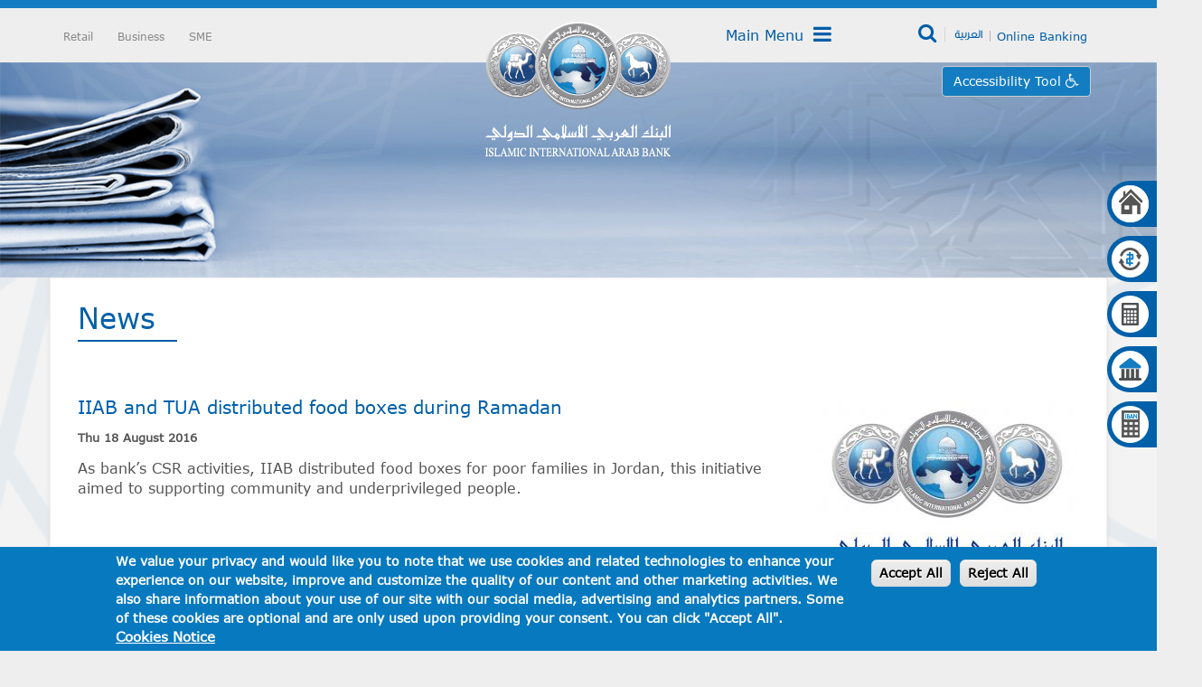

--- FILE ---
content_type: text/html; charset=utf-8
request_url: https://iiabank.com.jo/en/news/iiab-and-tua-distributed-food-boxes-during-ramadan
body_size: 49564
content:
<!DOCTYPE html PUBLIC "-//W3C//DTD XHTML+RDFa 1.0//EN"
  "http://www.w3.org/MarkUp/DTD/xhtml-rdfa-1.dtd">
<html xmlns="http://www.w3.org/1999/xhtml" xml:lang="en" version="XHTML+RDFa 1.0" dir="ltr" prefix="content: http://purl.org/rss/1.0/modules/content/ dc: http://purl.org/dc/terms/ foaf: http://xmlns.com/foaf/0.1/ og: http://ogp.me/ns# rdfs: http://www.w3.org/2000/01/rdf-schema# sioc: http://rdfs.org/sioc/ns# sioct: http://rdfs.org/sioc/types# skos: http://www.w3.org/2004/02/skos/core# xsd: http://www.w3.org/2001/XMLSchema#">

<head profile="http://www.w3.org/1999/xhtml/vocab">
  <meta http-equiv="Content-Type" content="text/html; charset=utf-8" />
<meta name="Generator" content="Drupal 7 (http://drupal.org)" />
<link rel="canonical" href="/en/news/iiab-and-tua-distributed-food-boxes-during-ramadan" />
<link rel="shortlink" href="/en/node/531" />
<script src="https://www.google.com/recaptcha/api.js?hl=en" async="async" defer="defer"></script>
<link rel="shortcut icon" href="https://iiabank.com.jo/sites/all/themes/iiab/favicon.ico" type="image/vnd.microsoft.icon" />
  <meta http-equiv="X-UA-Compatible" content="IE=edge">
  <meta charset="utf-8">
  <meta name="viewport" content="width=device-width, initial-scale=1.0">
  <title>IIAB and TUA distributed food boxes during Ramadan    | Islamic International Arab Bank</title>
  <style>
@import url("https://iiabank.com.jo/modules/system/system.base.css?szpdbt");
</style>
<style>
@import url("https://iiabank.com.jo/sites/all/modules/simplenews/simplenews.css?szpdbt");
@import url("https://iiabank.com.jo/sites/all/modules/date/date_api/date.css?szpdbt");
@import url("https://iiabank.com.jo/sites/all/modules/date/date_popup/themes/datepicker.1.7.css?szpdbt");
@import url("https://iiabank.com.jo/modules/field/theme/field.css?szpdbt");
@import url("https://iiabank.com.jo/modules/node/node.css?szpdbt");
@import url("https://iiabank.com.jo/sites/all/modules/views/css/views.css?szpdbt");
@import url("https://iiabank.com.jo/sites/all/modules/ckeditor/css/ckeditor.css?szpdbt");
</style>
<style>
@import url("https://iiabank.com.jo/sites/all/libraries/colorbox/example1/colorbox.css?szpdbt");
@import url("https://iiabank.com.jo/sites/all/modules/ctools/css/ctools.css?szpdbt");
@import url("https://iiabank.com.jo/sites/all/modules/text_resize/text_resize.css?szpdbt");
@import url("https://iiabank.com.jo/modules/locale/locale.css?szpdbt");
@import url("https://iiabank.com.jo/sites/all/modules/shs/theme/shs.form.css?szpdbt");
@import url("https://iiabank.com.jo/sites/all/modules/eu_cookie_compliance/css/eu_cookie_compliance.css?szpdbt");
@import url("https://iiabank.com.jo/sites/all/libraries/superfish/css/superfish.css?szpdbt");
@import url("https://iiabank.com.jo/sites/all/libraries/superfish/css/superfish-vertical.css?szpdbt");
@import url("https://iiabank.com.jo/sites/default/files/ctools/css/8695a9d3e23511e74e4cde79b7ae1666.css?szpdbt");
</style>
<link type="text/css" rel="stylesheet" href="https://cdn.jsdelivr.net/npm/bootstrap@3.4.1/dist/css/bootstrap.css" media="all" />
<link type="text/css" rel="stylesheet" href="https://cdn.jsdelivr.net/npm/@unicorn-fail/drupal-bootstrap-styles@0.0.2/dist/3.3.1/7.x-3.x/drupal-bootstrap.css" media="all" />
<style>
@import url("https://iiabank.com.jo/sites/all/themes/iiab/jquery.bxslider/jquery.bxslider.css?szpdbt");
@import url("https://iiabank.com.jo/sites/all/themes/iiab/css/styles.css?szpdbt");
@import url("https://iiabank.com.jo/sites/all/themes/iiab/css/responsive.css?szpdbt");
</style>
		<link rel="stylesheet" href="https://maxcdn.bootstrapcdn.com/font-awesome/4.5.0/css/font-awesome.min.css">
  <script src="/sites/all/modules/jquery_update/replace/jquery/3.7.1/jquery.min.js?v=3.7.1"></script>
<script src="https://iiabank.com.jo/misc/jquery-extend-3.4.0.js?v=3.7.1"></script>
<script src="https://iiabank.com.jo/misc/jquery-html-prefilter-3.5.0-backport.js?v=3.7.1"></script>
<script src="https://iiabank.com.jo/misc/jquery.once.js?v=1.2"></script>
<script src="https://iiabank.com.jo/misc/drupal.js?szpdbt"></script>
<script src="https://iiabank.com.jo/sites/all/modules/jquery_update/js/jquery_browser.js?v=0.0.1"></script>
<script src="https://iiabank.com.jo/sites/all/modules/eu_cookie_compliance/js/jquery.cookie-1.4.1.min.js?v=1.4.1"></script>
<script src="https://iiabank.com.jo/sites/all/modules/jquery_update/replace/jquery.form/4/jquery.form.min.js?v=4.2.1"></script>
<script src="https://iiabank.com.jo/misc/form-single-submit.js?v=7.98"></script>
<script src="https://iiabank.com.jo/misc/ajax.js?v=7.98"></script>
<script src="https://iiabank.com.jo/sites/all/modules/jquery_update/js/jquery_update.js?v=0.0.1"></script>
<script src="https://cdn.jsdelivr.net/npm/bootstrap@3.4.1/dist/js/bootstrap.js"></script>
<script src="https://iiabank.com.jo/sites/all/modules/admin_menu/admin_devel/admin_devel.js?szpdbt"></script>
<script src="https://iiabank.com.jo/sites/all/libraries/colorbox/jquery.colorbox-min.js?szpdbt"></script>
<script src="https://iiabank.com.jo/sites/all/modules/colorbox/js/colorbox.js?szpdbt"></script>
<script src="https://iiabank.com.jo/sites/all/modules/colorbox/js/colorbox_load.js?szpdbt"></script>
<script src="https://iiabank.com.jo/sites/all/modules/colorbox/js/colorbox_inline.js?szpdbt"></script>
<script>var text_resize_scope = "body,p,a,div,span,li,label";
          var text_resize_minimum = "12";
          var text_resize_maximum = "20";
          var text_resize_line_height_allow = 1;
          var text_resize_line_height_min = "16";
          var text_resize_line_height_max = "36";</script>
<script src="https://iiabank.com.jo/sites/all/modules/text_resize/text_resize.js?szpdbt"></script>
<script src="https://iiabank.com.jo/sites/all/modules/views/js/base.js?szpdbt"></script>
<script src="https://iiabank.com.jo/sites/all/themes/bootstrap/js/misc/_progress.js?v=7.98"></script>
<script src="https://iiabank.com.jo/sites/all/modules/views/js/ajax_view.js?szpdbt"></script>
<script src="https://iiabank.com.jo/sites/all/modules/shs/js/shs.js?szpdbt"></script>
<script src="https://iiabank.com.jo/sites/all/modules/captcha/captcha.js?szpdbt"></script>
<script src="https://iiabank.com.jo/sites/all/modules/google_analytics/googleanalytics.js?szpdbt"></script>
<script>(function(i,s,o,g,r,a,m){i["GoogleAnalyticsObject"]=r;i[r]=i[r]||function(){(i[r].q=i[r].q||[]).push(arguments)},i[r].l=1*new Date();a=s.createElement(o),m=s.getElementsByTagName(o)[0];a.async=1;a.src=g;m.parentNode.insertBefore(a,m)})(window,document,"script","//www.google-analytics.com/analytics.js","ga");ga("create", "UA-48357427-28", {"cookieDomain":"auto"});ga("set", "anonymizeIp", true);ga("send", "pageview");</script>
<script src="https://iiabank.com.jo/sites/all/libraries/superfish/jquery.hoverIntent.minified.js?szpdbt"></script>
<script src="https://iiabank.com.jo/sites/all/libraries/superfish/sfsmallscreen.js?szpdbt"></script>
<script src="https://iiabank.com.jo/sites/all/libraries/superfish/supposition.js?szpdbt"></script>
<script src="https://iiabank.com.jo/sites/all/libraries/superfish/superfish.js?szpdbt"></script>
<script src="https://iiabank.com.jo/sites/all/libraries/superfish/supersubs.js?szpdbt"></script>
<script src="https://iiabank.com.jo/sites/all/modules/superfish/superfish.js?szpdbt"></script>
<script src="https://iiabank.com.jo/sites/all/themes/iiab/jquery.bxslider/plugins/jquery.easing.1.3.js?szpdbt"></script>
<script src="https://iiabank.com.jo/sites/all/themes/iiab/jquery.bxslider/plugins/jquery.fitvids.js?szpdbt"></script>
<script src="https://iiabank.com.jo/sites/all/themes/iiab/jquery.bxslider/jquery.bxslider.min.js?szpdbt"></script>
<script src="https://iiabank.com.jo/sites/all/themes/iiab/jquery.webticker/jquery.webticker.min.js?szpdbt"></script>
<script src="https://iiabank.com.jo/sites/all/themes/iiab/js/scripts.js?szpdbt"></script>
<script src="https://iiabank.com.jo/sites/all/modules/jquery_update/js/jquery_position.js?v=0.0.1"></script>
<script src="https://iiabank.com.jo/sites/all/themes/bootstrap/js/misc/ajax.js?szpdbt"></script>
<script src="https://iiabank.com.jo/sites/all/themes/bootstrap/js/modules/views/js/ajax_view.js?szpdbt"></script>
<script>jQuery.extend(Drupal.settings, {"basePath":"\/","pathPrefix":"en\/","setHasJsCookie":0,"ajaxPageState":{"theme":"iiab","theme_token":"R5j0qYsOX39IQKDLKAAUaJlJtldSl9wvOVmQz0EzCJs","jquery_version":"3.7.1","jquery_version_token":"E3_U0yg7SM8I5BcKnq_94VQzdlwOCGW2G6sTtAisYo0","js":{"0":1,"sites\/all\/modules\/eu_cookie_compliance\/js\/eu_cookie_compliance.min.js":1,"sites\/all\/themes\/bootstrap\/js\/bootstrap.js":1,"\/sites\/all\/modules\/jquery_update\/replace\/jquery\/3.7.1\/jquery.min.js":1,"misc\/jquery-extend-3.4.0.js":1,"misc\/jquery-html-prefilter-3.5.0-backport.js":1,"misc\/jquery.once.js":1,"misc\/drupal.js":1,"sites\/all\/modules\/jquery_update\/js\/jquery_browser.js":1,"sites\/all\/modules\/eu_cookie_compliance\/js\/jquery.cookie-1.4.1.min.js":1,"sites\/all\/modules\/jquery_update\/replace\/jquery.form\/4\/jquery.form.min.js":1,"misc\/form-single-submit.js":1,"misc\/ajax.js":1,"sites\/all\/modules\/jquery_update\/js\/jquery_update.js":1,"https:\/\/cdn.jsdelivr.net\/npm\/bootstrap@3.4.1\/dist\/js\/bootstrap.js":1,"sites\/all\/modules\/admin_menu\/admin_devel\/admin_devel.js":1,"sites\/all\/libraries\/colorbox\/jquery.colorbox-min.js":1,"sites\/all\/modules\/colorbox\/js\/colorbox.js":1,"sites\/all\/modules\/colorbox\/js\/colorbox_load.js":1,"sites\/all\/modules\/colorbox\/js\/colorbox_inline.js":1,"1":1,"sites\/all\/modules\/text_resize\/text_resize.js":1,"sites\/all\/modules\/views\/js\/base.js":1,"sites\/all\/themes\/bootstrap\/js\/misc\/_progress.js":1,"sites\/all\/modules\/views\/js\/ajax_view.js":1,"sites\/all\/modules\/shs\/js\/shs.js":1,"sites\/all\/modules\/captcha\/captcha.js":1,"sites\/all\/modules\/google_analytics\/googleanalytics.js":1,"2":1,"sites\/all\/libraries\/superfish\/jquery.hoverIntent.minified.js":1,"sites\/all\/libraries\/superfish\/sfsmallscreen.js":1,"sites\/all\/libraries\/superfish\/supposition.js":1,"sites\/all\/libraries\/superfish\/superfish.js":1,"sites\/all\/libraries\/superfish\/supersubs.js":1,"sites\/all\/modules\/superfish\/superfish.js":1,"sites\/all\/themes\/iiab\/jquery.bxslider\/plugins\/jquery.easing.1.3.js":1,"sites\/all\/themes\/iiab\/jquery.bxslider\/plugins\/jquery.fitvids.js":1,"sites\/all\/themes\/iiab\/jquery.bxslider\/jquery.bxslider.min.js":1,"sites\/all\/themes\/iiab\/jquery.webticker\/jquery.webticker.min.js":1,"sites\/all\/themes\/iiab\/js\/scripts.js":1,"sites\/all\/modules\/jquery_update\/js\/jquery_position.js":1,"sites\/all\/themes\/bootstrap\/js\/misc\/ajax.js":1,"sites\/all\/themes\/bootstrap\/js\/modules\/views\/js\/ajax_view.js":1},"css":{"modules\/system\/system.base.css":1,"sites\/all\/modules\/simplenews\/simplenews.css":1,"sites\/all\/modules\/date\/date_api\/date.css":1,"sites\/all\/modules\/date\/date_popup\/themes\/datepicker.1.7.css":1,"modules\/field\/theme\/field.css":1,"modules\/node\/node.css":1,"sites\/all\/modules\/views\/css\/views.css":1,"sites\/all\/modules\/ckeditor\/css\/ckeditor.css":1,"sites\/all\/libraries\/colorbox\/example1\/colorbox.css":1,"sites\/all\/modules\/ctools\/css\/ctools.css":1,"sites\/all\/modules\/text_resize\/text_resize.css":1,"modules\/locale\/locale.css":1,"sites\/all\/modules\/shs\/theme\/shs.form.css":1,"sites\/all\/modules\/eu_cookie_compliance\/css\/eu_cookie_compliance.css":1,"sites\/all\/libraries\/superfish\/css\/superfish.css":1,"sites\/all\/libraries\/superfish\/css\/superfish-vertical.css":1,"public:\/\/ctools\/css\/8695a9d3e23511e74e4cde79b7ae1666.css":1,"https:\/\/cdn.jsdelivr.net\/npm\/bootstrap@3.4.1\/dist\/css\/bootstrap.css":1,"https:\/\/cdn.jsdelivr.net\/npm\/@unicorn-fail\/drupal-bootstrap-styles@0.0.2\/dist\/3.3.1\/7.x-3.x\/drupal-bootstrap.css":1,"sites\/all\/themes\/iiab\/jquery.bxslider\/jquery.bxslider.css":1,"sites\/all\/themes\/iiab\/css\/styles.css":1,"sites\/all\/themes\/iiab\/css\/responsive.css":1}},"colorbox":{"opacity":"0.85","current":"{current} of {total}","previous":"\u00ab Prev","next":"Next \u00bb","close":"Close","maxWidth":"98%","maxHeight":"98%","fixed":true,"mobiledetect":true,"mobiledevicewidth":"480px","file_public_path":"\/sites\/default\/files","specificPagesDefaultValue":"admin*\nimagebrowser*\nimg_assist*\nimce*\nnode\/add\/*\nnode\/*\/edit\nprint\/*\nprintpdf\/*\nsystem\/ajax\nsystem\/ajax\/*"},"views":{"ajax_path":"\/en\/views\/ajax","ajaxViews":{"views_dom_id:b020d17b4e7b6f7eec5bd80c2ad0e94a":{"view_name":"slider","view_display_id":"slider_block","view_args":"personal","view_path":"node\/531","view_base_path":null,"view_dom_id":"b020d17b4e7b6f7eec5bd80c2ad0e94a","pager_element":0},"views_dom_id:bd9aede5e20e5cc215ee257ec999e538":{"view_name":"slider","view_display_id":"block_1","view_args":"personal","view_path":"node\/531","view_base_path":null,"view_dom_id":"bd9aede5e20e5cc215ee257ec999e538","pager_element":0},"views_dom_id:88475327060c52e346827f2c01276f29":{"view_name":"slider","view_display_id":"block_2","view_args":"personal","view_path":"node\/531","view_base_path":null,"view_dom_id":"88475327060c52e346827f2c01276f29","pager_element":0}}},"urlIsAjaxTrusted":{"\/en\/views\/ajax":true,"\/en\/news\/iiab-and-tua-distributed-food-boxes-during-ramadan":true},"better_exposed_filters":{"views":{"slider":{"displays":{"slider_block":{"filters":[]},"block_1":{"filters":[]},"block_2":{"filters":[]}}},"news":{"displays":{"latest_news_block":{"filters":[]}}},"lower_section":{"displays":{"block":{"filters":[]}}},"profit_distribution":{"displays":{"block_profit_distribution":{"filters":[]}}}}},"shs":{"Ijara_component":{"rKl5qS8z":{"vid":"13","settings":{"create_new_levels":0,"create_new_terms":0,"force_deepest":0,"node_count":0,"test_create_new_terms":[],"required":true},"default_value":"_none","parents":[{"tid":0}],"any_label":"- None -","any_value":"_none","token":"F6IY5NrLGPwLIBA6furtwk-p0QLFkAS8FaMHU6yHRj8"}},"product":{"rKl5qS8z":{"vid":"9","settings":{"create_new_levels":0,"create_new_terms":0,"force_deepest":0,"node_count":0,"test_create_new_terms":[],"required":true},"default_value":"_none","parents":[{"tid":0}],"any_label":"- None -","any_value":"_none","token":"VPDeVIKBjfa5C-4BO36mHESPCrlM6Jd3pLybMHGBMMs"}}},"eu_cookie_compliance":{"cookie_policy_version":"1.0.0","popup_enabled":1,"popup_agreed_enabled":0,"popup_hide_agreed":0,"popup_clicking_confirmation":false,"popup_scrolling_confirmation":false,"popup_html_info":"\u003Cdiv class=\u0022eu-cookie-compliance-banner eu-cookie-compliance-banner-info eu-cookie-compliance-banner--opt-in\u0022\u003E\n  \u003Cdiv class=\u0022popup-content info\u0022\u003E\n        \u003Cdiv id=\u0022popup-text\u0022\u003E\n      \u003Cp\u003EWe value your privacy and would like you to note that we use cookies and related technologies to enhance your experience on our website, improve and customize the quality of our content and other marketing activities. We also share information about your use of our site with our social media, advertising and analytics partners. Some of these cookies are optional and are only used upon providing your consent. You can click \u0022Accept All\u0022.\u003C\/p\u003E\n              \u003Cbutton type=\u0022button\u0022 class=\u0022find-more-button eu-cookie-compliance-more-button\u0022\u003ECookies Notice\u003C\/button\u003E\n          \u003C\/div\u003E\n    \n    \u003Cdiv id=\u0022popup-buttons\u0022 class=\u0022\u0022\u003E\n            \u003Cbutton type=\u0022button\u0022 class=\u0022agree-button eu-cookie-compliance-secondary-button\u0022\u003EAccept All\u003C\/button\u003E\n              \u003Cbutton type=\u0022button\u0022 class=\u0022decline-button eu-cookie-compliance-default-button\u0022 \u003EReject All\u003C\/button\u003E\n          \u003C\/div\u003E\n  \u003C\/div\u003E\n\u003C\/div\u003E","use_mobile_message":false,"mobile_popup_html_info":"\u003Cdiv class=\u0022eu-cookie-compliance-banner eu-cookie-compliance-banner-info eu-cookie-compliance-banner--opt-in\u0022\u003E\n  \u003Cdiv class=\u0022popup-content info\u0022\u003E\n        \u003Cdiv id=\u0022popup-text\u0022\u003E\n      \u003Cp\u003EWe use cookies on this site to enhance your user experience\n\u003C\/p\u003E\u003Cp\u003EBy tapping the Accept button, you agree to us doing so.\u003C\/p\u003E\n              \u003Cbutton type=\u0022button\u0022 class=\u0022find-more-button eu-cookie-compliance-more-button\u0022\u003ECookies Notice\u003C\/button\u003E\n          \u003C\/div\u003E\n    \n    \u003Cdiv id=\u0022popup-buttons\u0022 class=\u0022\u0022\u003E\n            \u003Cbutton type=\u0022button\u0022 class=\u0022agree-button eu-cookie-compliance-secondary-button\u0022\u003EAccept All\u003C\/button\u003E\n              \u003Cbutton type=\u0022button\u0022 class=\u0022decline-button eu-cookie-compliance-default-button\u0022 \u003EReject All\u003C\/button\u003E\n          \u003C\/div\u003E\n  \u003C\/div\u003E\n\u003C\/div\u003E\n","mobile_breakpoint":"768","popup_html_agreed":"\u003Cdiv\u003E\n  \u003Cdiv class=\u0022popup-content agreed\u0022\u003E\n    \u003Cdiv id=\u0022popup-text\u0022\u003E\n      \u003Cp\u003EThank you for accepting cookies\n\u003C\/p\u003E\u003Cp\u003EYou can now hide this message or find out more about cookies.\u003C\/p\u003E\n    \u003C\/div\u003E\n    \u003Cdiv id=\u0022popup-buttons\u0022\u003E\n      \u003Cbutton type=\u0022button\u0022 class=\u0022hide-popup-button eu-cookie-compliance-hide-button\u0022\u003EHide\u003C\/button\u003E\n              \u003Cbutton type=\u0022button\u0022 class=\u0022find-more-button eu-cookie-compliance-more-button-thank-you\u0022 \u003EMore info\u003C\/button\u003E\n          \u003C\/div\u003E\n  \u003C\/div\u003E\n\u003C\/div\u003E","popup_use_bare_css":false,"popup_height":"auto","popup_width":"100%","popup_delay":1000,"popup_link":"\/en\/page\/cookies-notice","popup_link_new_window":1,"popup_position":null,"fixed_top_position":1,"popup_language":"en","store_consent":false,"better_support_for_screen_readers":0,"reload_page":0,"domain":"","domain_all_sites":0,"popup_eu_only_js":0,"cookie_lifetime":"100","cookie_session":false,"disagree_do_not_show_popup":0,"method":"opt_in","allowed_cookies":"","withdraw_markup":"\u003Cbutton type=\u0022button\u0022 class=\u0022eu-cookie-withdraw-tab\u0022\u003EPrivacy settings\u003C\/button\u003E\n\u003Cdiv class=\u0022eu-cookie-withdraw-banner\u0022\u003E\n  \u003Cdiv class=\u0022popup-content info\u0022\u003E\n    \u003Cdiv id=\u0022popup-text\u0022\u003E\n      \u003Cp\u003EWe value your privacy and would like you to note that we use cookies and related technologies to enhance your experience on our website, improve and customize the quality of our content and other marketing activities. We also share information about your use of our site with our social media, advertising and analytics partners. Some of these cookies are optional and are only used upon providing your consent. You can click \u0022Accept All\u0022.\u003C\/p\u003E\n    \u003C\/div\u003E\n    \u003Cdiv id=\u0022popup-buttons\u0022\u003E\n      \u003Cbutton type=\u0022button\u0022 class=\u0022eu-cookie-withdraw-button\u0022\u003EWithdraw consent\u003C\/button\u003E\n    \u003C\/div\u003E\n  \u003C\/div\u003E\n\u003C\/div\u003E\n","withdraw_enabled":false,"withdraw_button_on_info_popup":0,"cookie_categories":[],"cookie_categories_details":[],"enable_save_preferences_button":1,"cookie_name":"","cookie_value_disagreed":"0","cookie_value_agreed_show_thank_you":"1","cookie_value_agreed":"2","containing_element":"body","automatic_cookies_removal":1,"close_button_action":"close_banner"},"googleanalytics":{"trackOutbound":1,"trackMailto":1,"trackDownload":1,"trackDownloadExtensions":"7z|aac|arc|arj|asf|asx|avi|bin|csv|doc(x|m)?|dot(x|m)?|exe|flv|gif|gz|gzip|hqx|jar|jpe?g|js|mp(2|3|4|e?g)|mov(ie)?|msi|msp|pdf|phps|png|ppt(x|m)?|pot(x|m)?|pps(x|m)?|ppam|sld(x|m)?|thmx|qtm?|ra(m|r)?|sea|sit|tar|tgz|torrent|txt|wav|wma|wmv|wpd|xls(x|m|b)?|xlt(x|m)|xlam|xml|z|zip","trackColorbox":1},"superfish":[{"id":"1","sf":{"pathLevels":"2","animation":{"opacity":"show"},"speed":"\u0027fast\u0027","autoArrows":false,"dropShadows":false,"disableHI":false},"plugins":{"smallscreen":{"mode":"window_width","addSelected":false,"menuClasses":false,"hyperlinkClasses":false,"title":"Full Main Menu - 1"},"supposition":true,"bgiframe":false}},{"id":"2","sf":{"delay":"0","animation":{"opacity":"show"},"speed":"\u0027normal\u0027","autoArrows":true,"dropShadows":true,"disableHI":false},"plugins":{"smallscreen":{"mode":"window_width","addSelected":false,"menuClasses":false,"hyperlinkClasses":false,"title":"Full Main Menu - 2"},"supposition":true,"bgiframe":false,"supersubs":{"minWidth":"12","maxWidth":"27","extraWidth":1}}},{"id":"3","sf":{"animation":{"opacity":"show","height":"show"},"speed":"\u0027fast\u0027","autoArrows":true,"dropShadows":true,"disableHI":false},"plugins":{"smallscreen":{"mode":"window_width","addSelected":false,"menuClasses":false,"hyperlinkClasses":false,"title":"Full Main Menu - 3"},"supposition":true,"bgiframe":false,"supersubs":{"minWidth":"12","maxWidth":"27","extraWidth":1}}},{"id":"4","sf":{"animation":{"opacity":"show","height":"show"},"speed":"\u0027fast\u0027","autoArrows":true,"dropShadows":true,"disableHI":false},"plugins":{"smallscreen":{"mode":"window_width","addSelected":false,"menuClasses":false,"hyperlinkClasses":false,"title":"Full Main Menu - 4"},"supposition":true,"bgiframe":false,"supersubs":{"minWidth":"12","maxWidth":"27","extraWidth":1}}},{"id":"5","sf":{"animation":{"opacity":"show","height":"show"},"speed":"\u0027fast\u0027","autoArrows":true,"dropShadows":true,"disableHI":false},"plugins":{"smallscreen":{"mode":"window_width","addSelected":false,"menuClasses":false,"hyperlinkClasses":false,"title":"Full Main Menu - 5"},"supposition":true,"bgiframe":false,"supersubs":{"minWidth":"12","maxWidth":"27","extraWidth":1}}}],"bootstrap":{"anchorsFix":"0","anchorsSmoothScrolling":"0","formHasError":1,"popoverEnabled":1,"popoverOptions":{"animation":1,"html":0,"placement":"right","selector":"","trigger":"click","triggerAutoclose":1,"title":"","content":"","delay":0,"container":"body"},"tooltipEnabled":1,"tooltipOptions":{"animation":1,"html":0,"placement":"auto left","selector":"","trigger":"hover focus","delay":0,"container":"body"}}});</script>
</head>
<body class="html not-front not-logged-in no-sidebars page-node page-node- page-node-531 node-type-news i18n-en" >
  <div id="skip-link">
    <a href="#main-content" class="element-invisible element-focusable">Skip to main content</a>
  </div>
    

<!--header-->
<section class="header">
    <div class="headerTop">
        <div class='container' >
            <div class='accessibility-wrapper' >
                <button type="button" class="btn btn-default accessibility-toolbar-popover">
                    Accessibility Tool                </button>

                <div class='accessibility-toolbar' >
                    <div class='acc-bar'>
                        <div class='acc-bar-container'>
                            <div class='text-resize'>  <div class="region region-accessibility-toolbar">
    <section id="block-text-resize-0" class="block block-text-resize clearfix">

      
  <a href="javascript:;" class="changer" id="text_resize_decrease"><sup>-</sup>A</a> <a href="javascript:;" class="changer" id="text_resize_reset">A</a> <a href="javascript:;" class="changer" id="text_resize_increase"><sup>+</sup>A</a><div id="text_resize_clear"></div>
</section>
  </div>
</div>
                            <div class='accessibility-icons'>                    
                            </div>
                        </div>
                    </div>
                </div>
            </div>
        </div>
    </div>
    <div class="headerBottom">
        <div class="container">
            <div class="headerMenu">
                <div class="col-md-7 col-sm-8 col-xs-6 menuIndex one">
                    <div class='menu1'>  <div class="region region-type-menu">
    <section id="block-menu-menu-type-menu" class="block block-menu clearfix">

      
  <ul class="menu nav"><li class="first leaf"><a href="/en?id=personal" id="personal">Retail</a></li>
<li class="leaf"><a href="/en?id=companies">Business</a></li>
<li class="last leaf"><a href="/en?id=institutions">SME</a></li>
</ul>
</section>
  </div>
</div>

                </div>
                <div class="col-md-2 col-sm-4 col-xs-6 menuIndex two">
                    <div class="main-menu-btn">
                        <a href="#" class="open-menu">Main Menu <i class="fa fa-bars"></i></a>
                        <a href="#" class="close-menu">Close Menu <i class="fa fa-times"></i></a>
                    </div>
                </div>
                <div class="col-md-3 col-sm-12 col-xs-12 menuIndex three">  <div class="region region-main-menu">
    <section id="block-block-2" class="block block-block clearfix">

      
  <ul class="menu nav"><li class="first leaf active">
		<a href="/en" class="fa fa-search active">Search</a>
	</li>
<li class="leaf active">
		<a href="/en" class="fa fa-times active">Close Search Box</a>
	</li>
</ul>
</section>
<section id="block-locale-language" class="block block-locale clearfix">

      
  <ul class="language-switcher-locale-url"><li class="en first active"><a href="/en/news/iiab-and-tua-distributed-food-boxes-during-ramadan" class="language-link active" xml:lang="en" title="IIAB and TUA distributed food boxes during Ramadan   ">English</a></li>
<li class="ar last"><a href="/ar/news/%D8%A7%D9%84%D8%A8%D9%86%D9%83-%D8%A7%D9%84%D8%B9%D8%B1%D8%A8%D9%8A-%D8%A7%D9%84%D8%A5%D8%B3%D9%84%D8%A7%D9%85%D9%8A-%D8%A7%D9%84%D8%AF%D9%88%D9%84%D9%8A-%D9%8A%D9%82%D9%88%D9%85-%D8%A8%D8%AA%D9%88%D8%B2%D9%8A%D8%B9-%D8%B7%D8%B1%D9%88%D8%AF-%D8%A7%D9%84%D8%AE%D9%8A%D8%B1-%D9%88%D8%A5%D9%81%D8%B7%D8%A7%D8%B1-%D8%B5%D8%A7%D8%A6%D9%85-%D8%A8%D8%A7%D9%84%D8%AA%D8%B9%D8%A7%D9%88%D9%86-%D9%85%D8%B9-%D8%AC%D9%85%D8%B9%D9%8A%D8%A9-%D8%AA%D9%83%D9%8A%D8%A9-%D8%A3%D9%85-%D8%B9%D9%84%D9%8A" class="language-link" xml:lang="ar" title="البنك العربي الإسلامي الدولي يقوم بتوزيع طرود الخير وإفطار صائم بالتعاون مع جمعية تكية أم علي">العربية</a></li>
</ul>
</section>
<section id="block-system-main-menu" class="block block-system block-menu clearfix">

      
  <ul class="menu nav"><li class="first last leaf"><a href="https://online.iiabank.com.jo/Connect" target="_blank">Online Banking</a></li>
</ul>
</section>
<section id="block-search-form" class="block block-search clearfix">

      
  <form class="form-search content-search" action="/en/news/iiab-and-tua-distributed-food-boxes-during-ramadan" method="post" id="search-block-form" accept-charset="UTF-8"><div><div>
      <h2 class="element-invisible">Search form</h2>
    <div class="input-group"><input title="Enter the terms you wish to search for." placeholder="Search" class="form-control form-text" type="text" id="edit-search-block-form--2" name="search_block_form" value="" size="15" maxlength="128" /><span class="input-group-btn"><button type="submit" class="btn btn-primary"><span class="icon glyphicon glyphicon-search" aria-hidden="true"></span>
</button></span></div><div class="form-actions form-wrapper form-group" id="edit-actions"><button class="element-invisible btn btn-primary form-submit" type="submit" id="edit-submit" name="op" value="Search">Search</button>
</div><input type="hidden" name="form_build_id" value="form-WAyG8dWxUWaC48LGPa-Qbyqw2XWzGs3sRCX2T4La7hw" />
<input type="hidden" name="form_id" value="search_block_form" />
</div>
</div></form>
</section>
  </div>
</div>
            </div>
        </div>
    </div>
    <div class="logoTop">
                    <a class="logo navbar-btn" href="/en" title="Home">
                <img class="logo-img" src="https://iiabank.com.jo/sites/all/themes/iiab/logo.png" alt="Home" />
            </a>
            </div>
</section>

<section class="slider">
    <!-- Top Menus -->
    <div class="full-main-menu">
        <div class="full-menu container">
              <div class="region region-full-menu">
    <section id="block-superfish-1" class="block block-superfish col-md-2 col-sm-6 col-xs-12 clearfix">

      
  <ul id="superfish-1" class="menu sf-menu sf-menu-full-main-menu-1 sf-vertical sf-style-none sf-total-items-7 sf-parent-items-0 sf-single-items-7"><li id="menu-1843-1" class="first odd sf-item-1 sf-depth-1 sf-no-children"><a href="/en/page/brief" class="sf-depth-1">About Bank</a></li><li id="menu-1740-1" class="middle even sf-item-2 sf-depth-1 sf-no-children"><a href="/en/page/welcome-message" class="sf-depth-1">Welcome message</a></li><li id="menu-1741-1" class="middle odd sf-item-3 sf-depth-1 sf-no-children"><a href="/en/page/overview" class="sf-depth-1">Overview</a></li><li id="menu-1739-1" class="middle even sf-item-4 sf-depth-1 sf-no-children"><a href="/en/page/vision-mission-and-core-value" class="sf-depth-1">Vision, Mission and Core Value</a></li><li id="menu-1254-1" class="middle odd sf-item-5 sf-depth-1 sf-no-children"><a href="/en/page/board-directors" class="sf-depth-1">Board of Directors</a></li><li id="menu-1742-1" class="middle even sf-item-6 sf-depth-1 sf-no-children"><a href="/en/page/shariah-supervisory-board" class="sf-depth-1">Shariah Supervisory Board</a></li><li id="menu-1743-1" class="last odd sf-item-7 sf-depth-1 sf-no-children"><a href="/en/page/top-management" class="sf-depth-1">Top Management</a></li></ul>
</section>
<section id="block-superfish-2" class="block block-superfish col-md-2 col-sm-6 col-xs-12 clearfix">

      
  <ul id="superfish-2" class="menu sf-menu sf-menu-full-main-menu-2 sf-vertical sf-style-none sf-total-items-7 sf-parent-items-5 sf-single-items-2"><li id="menu-1845-2" class="first odd sf-item-1 sf-depth-1 sf-no-children"><a href="/en/page/retail-banking" class="sf-depth-1">Retail Banking</a></li><li id="menu-1747-2" class="middle even sf-item-2 sf-depth-1 sf-total-children-5 sf-parent-children-0 sf-single-children-5 menuparent"><span class="sf-depth-1 menuparent nolink">Accounts</span><ul><li id="menu-2292-2" class="first odd sf-item-1 sf-depth-2 sf-no-children"><a href="/en/content/arabi-isami-basic-account" class="sf-depth-2">Basic Account </a></li><li id="menu-1771-2" class="middle even sf-item-2 sf-depth-2 sf-no-children"><a href="/en/content/current-checking-account" class="sf-depth-2">Current (Checking) Account</a></li><li id="menu-1773-2" class="middle odd sf-item-3 sf-depth-2 sf-no-children"><a href="/en/content/saving-accounts" class="sf-depth-2">Saving Accounts</a></li><li id="menu-1775-2" class="middle even sf-item-4 sf-depth-2 sf-no-children"><a href="/en/content/joint-investment-accounts" class="sf-depth-2">Joint Investment Accounts</a></li><li id="menu-2400-2" class="last odd sf-item-5 sf-depth-2 sf-no-children"><a href="/en/content/sumu-saving-account-kids" class="sf-depth-2">kids saving account (Sumu)</a></li></ul></li><li id="menu-1748-2" class="middle odd sf-item-3 sf-depth-1 sf-total-children-3 sf-parent-children-3 sf-single-children-0 menuparent"><span class="sf-depth-1 menuparent nolink">Finance</span><ul><li id="menu-1780-2" class="first odd sf-item-1 sf-depth-2 sf-total-children-3 sf-parent-children-0 sf-single-children-3 menuparent"><span class="sf-depth-2 menuparent nolink">Real Estate Finance</span><ul><li id="menu-1785-2" class="first odd sf-item-1 sf-depth-3 sf-no-children"><a href="/en/content/home-finance" class="sf-depth-3">Home Finance</a></li><li id="menu-1786-2" class="middle even sf-item-2 sf-depth-3 sf-no-children"><a href="/en/content/land-financing" class="sf-depth-3">Land Financing</a></li><li id="menu-1787-2" class="last odd sf-item-3 sf-depth-3 sf-no-children"><a href="/en/content/building-material-financing" class="sf-depth-3">Building Material Financing</a></li></ul></li><li id="menu-1781-2" class="middle even sf-item-2 sf-depth-2 sf-total-children-2 sf-parent-children-0 sf-single-children-2 menuparent"><span class="sf-depth-2 menuparent nolink">Auto Finance</span><ul><li id="menu-1790-2" class="first odd sf-item-1 sf-depth-3 sf-no-children"><a href="/en/content/brand-new-car-financing" class="sf-depth-3">Brand-new Car Financing</a></li><li id="menu-1791-2" class="last even sf-item-2 sf-depth-3 sf-no-children"><a href="/en/content/used-car-financing" class="sf-depth-3">Used Car Financing</a></li></ul></li><li id="menu-2273-2" class="last odd sf-item-3 sf-depth-2 sf-total-children-2 sf-parent-children-0 sf-single-children-2 menuparent"><span class="sf-depth-2 menuparent nolink">Personal Finance</span><ul><li id="menu-1779-2" class="first odd sf-item-1 sf-depth-3 sf-no-children"><a href="/en/content/personal-finance" class="sf-depth-3">Personal</a></li><li id="menu-2272-2" class="last even sf-item-2 sf-depth-3 sf-no-children"><a href="/en/content/farah-0" class="sf-depth-3">Farah</a></li></ul></li></ul></li><li id="menu-1749-2" class="middle even sf-item-4 sf-depth-1 sf-total-children-5 sf-parent-children-1 sf-single-children-4 menuparent"><span class="sf-depth-1 menuparent nolink">Cards</span><ul><li id="menu-1793-2" class="first odd sf-item-1 sf-depth-2 sf-no-children"><a href="/en/content/golden-credit-card" class="sf-depth-2">Golden Credit Card</a></li><li id="menu-1795-2" class="middle even sf-item-2 sf-depth-2 sf-total-children-2 sf-parent-children-0 sf-single-children-2 menuparent"><a href="/en" class="sf-depth-2 menuparent">Installment Payments</a><ul><li id="menu-1797-2" class="first odd sf-item-1 sf-depth-3 sf-no-children"><a href="/en/content/installment-credit-card" class="sf-depth-3">Installment Credit Card</a></li><li id="menu-1798-2" class="last even sf-item-2 sf-depth-3 sf-no-children"><a href="/en/content/internet-installment-card" class="sf-depth-3">Internet Installment Card</a></li></ul></li><li id="menu-1801-2" class="middle odd sf-item-3 sf-depth-2 sf-no-children"><a href="/en/content/visa-debit" class="sf-depth-2">Visa Debit</a></li><li id="menu-2403-2" class="middle even sf-item-4 sf-depth-2 sf-no-children"><a href="/en/content/iiab-pay-fast-easy-secure" class="sf-depth-2">IIAB Pay</a></li><li id="menu-2621-2" class="last odd sf-item-5 sf-depth-2 sf-no-children"><a href="/en/content/joallah-installment-card" class="sf-depth-2">Joallah Installment  Card</a></li></ul></li><li id="menu-1750-2" class="middle odd sf-item-5 sf-depth-1 sf-total-children-3 sf-parent-children-0 sf-single-children-3 menuparent"><span class="sf-depth-1 menuparent nolink">Other Services</span><ul><li id="menu-1802-2" class="first odd sf-item-1 sf-depth-2 sf-no-children"><a href="/en/content/remittances" class="sf-depth-2">Remittances</a></li><li id="menu-2340-2" class="middle even sf-item-2 sf-depth-2 sf-no-children"><a href="/en/content/ach-direct-debit" class="sf-depth-2">ACH Direct Debit</a></li><li id="menu-1804-2" class="last odd sf-item-3 sf-depth-2 sf-no-children"><a href="/en/content/safe-deposit-boxes" class="sf-depth-2">Safe Deposit Boxes</a></li></ul></li><li id="menu-1908-2" class="middle even sf-item-6 sf-depth-1 sf-no-children"><a href="/en/content/tamakani" class="sf-depth-1">Tamakani</a></li><li id="menu-2408-2" class="last odd sf-item-7 sf-depth-1 sf-total-children-3 sf-parent-children-2 sf-single-children-1 menuparent"><span class="sf-depth-1 menuparent nolink">Arabi Islami PAY</span><ul><li id="menu-2417-2" class="first odd sf-item-1 sf-depth-2 sf-total-children-2 sf-parent-children-0 sf-single-children-2 menuparent"><span class="sf-depth-2 menuparent nolink">Arabi Islami App</span><ul><li id="menu-2410-2" class="first odd sf-item-1 sf-depth-3 sf-no-children"><a href="/en/content/arabi-islami-mobile" class="sf-depth-3">Arabi Islami mobile app</a></li><li id="menu-2411-2" class="last even sf-item-2 sf-depth-3 sf-no-children"><a href="/en/page/arabi-islami-mobile" class="sf-depth-3">Download app</a></li></ul></li><li id="menu-2277-2" class="middle even sf-item-2 sf-depth-2 sf-total-children-2 sf-parent-children-0 sf-single-children-2 menuparent"><span class="sf-depth-2 menuparent nolink">eFAWATEERcom</span><ul><li id="menu-1806-2" class="first odd sf-item-1 sf-depth-3 sf-no-children"><a href="/en/content/efawateercom" class="sf-depth-3">eFAWATEERcom service</a></li><li id="menu-2278-2" class="last even sf-item-2 sf-depth-3 sf-no-children"><a href="/en/page/directpay" class="sf-depth-3">Direct Pay service</a></li></ul></li><li id="menu-2409-2" class="last odd sf-item-3 sf-depth-2 sf-no-children"><a href="/en/content/iiab-pay-fast-easy-secure" class="sf-depth-2">Arabi Islami Band and e-Sticker</a></li></ul></li></ul>
</section>
<section id="block-superfish-3" class="block block-superfish col-md-2 col-sm-6 col-xs-12 clearfix">

      
  <ul id="superfish-3" class="menu sf-menu sf-menu-full-main-menu-3 sf-vertical sf-style-none sf-total-items-7 sf-parent-items-0 sf-single-items-7"><li id="menu-1847-3" class="first odd sf-item-1 sf-depth-1 sf-no-children"><a href="/en/page/business-banking" class="sf-depth-1">Business Banking</a></li><li id="menu-1808-3" class="middle even sf-item-2 sf-depth-1 sf-no-children"><a href="/en/content/project-and-contractors-financing" class="sf-depth-1">Project and Contractors Financing</a></li><li id="menu-1236-3" class="middle odd sf-item-3 sf-depth-1 sf-no-children"><a href="/en/content/fixed-assets-financing" class="sf-depth-1">Fixed Assets Financing</a></li><li id="menu-1811-3" class="middle even sf-item-4 sf-depth-1 sf-no-children"><a href="/en/content/working-capital-financing" class="sf-depth-1">Working Capital Financing</a></li><li id="menu-1812-3" class="middle odd sf-item-5 sf-depth-1 sf-no-children"><a href="/en/content/trade-finance" class="sf-depth-1">Trade Finance</a></li><li id="menu-1815-3" class="middle even sf-item-6 sf-depth-1 sf-no-children"><a href="/en/content/renewable-energy" class="sf-depth-1">Renewable Energy</a></li><li id="menu-1816-3" class="last odd sf-item-7 sf-depth-1 sf-no-children"><a href="/en/content/corporate-center" class="sf-depth-1">VIP Lounge/ Corporate Center</a></li></ul>
</section>
<section id="block-superfish-4" class="block block-superfish col-md-3 col-sm-6 col-xs-12 clearfix">

      
  <ul id="superfish-4" class="menu sf-menu sf-menu-full-main-menu-4 sf-vertical sf-style-none sf-total-items-7 sf-parent-items-1 sf-single-items-6"><li id="menu-1849-4" class="first odd sf-item-1 sf-depth-1 sf-no-children"><a href="/en/page/sme-banking" class="sf-depth-1">SME Banking</a></li><li id="menu-1818-4" class="middle even sf-item-2 sf-depth-1 sf-no-children"><a href="/en/content/ibdaa" class="sf-depth-1">Startup Business</a></li><li id="menu-1821-4" class="middle odd sf-item-3 sf-depth-1 sf-no-children"><a href="/en/content/bader" class="sf-depth-1">Small Business</a></li><li id="menu-1822-4" class="middle even sf-item-4 sf-depth-1 sf-no-children"><a href="/en/content/wasel" class="sf-depth-1">Medium Business</a></li><li id="menu-1824-4" class="middle odd sf-item-5 sf-depth-1 sf-no-children"><a href="/en/content/jadded" class="sf-depth-1">Upgrade your Business</a></li><li id="menu-1912-4" class="middle even sf-item-6 sf-depth-1 sf-no-children"><a href="/en/content/tamakani-1" class="sf-depth-1">Tamakani</a></li><li id="menu-2375-4" class="last odd sf-item-7 sf-depth-1 sf-total-children-4 sf-parent-children-0 sf-single-children-4 menuparent"><span class="sf-depth-1 menuparent nolink">financing kit</span><ul><li id="menu-2407-4" class="first odd sf-item-1 sf-depth-2 sf-no-children"><a href="/en/page/arabi-islami-sme-portal" class="sf-depth-2">Arabi Islami SME Portal</a></li><li id="menu-1826-4" class="middle even sf-item-2 sf-depth-2 sf-no-children"><a href="/en/content/kafalah-scheme" class="sf-depth-2">Kafalah Scheme</a></li><li id="menu-2344-4" class="middle odd sf-item-3 sf-depth-2 sf-no-children"><a href="/en/page/edamah" class="sf-depth-2">Edamah</a></li><li id="menu-2376-4" class="last even sf-item-4 sf-depth-2 sf-no-children"><a href="/en/content/inhad-grow" class="sf-depth-2">Inhad (Grow-up) </a></li></ul></li></ul>
</section>
<section id="block-superfish-5" class="block block-superfish col-md-3 col-sm-6 col-xs-12 clearfix">

      
  <ul id="superfish-5" class="menu sf-menu sf-menu-full-main-menu-5 sf-vertical sf-style-none sf-total-items-3 sf-parent-items-0 sf-single-items-3"><li id="menu-1851-5" class="first odd sf-item-1 sf-depth-1 sf-no-children"><a href="/en/page/treasury-and-investment" class="sf-depth-1">Treasury and Investment</a></li><li id="menu-1828-5" class="middle even sf-item-2 sf-depth-1 sf-no-children"><a href="/en/content/fx-market" class="sf-depth-1">FX Market</a></li><li id="menu-1829-5" class="last odd sf-item-3 sf-depth-1 sf-no-children"><a href="/en/content/sukuk-and-investment" class="sf-depth-1">Sukuk and Investment</a></li></ul>
</section>
<section id="block-menu-menu-middle-menu-header" class="block block-menu col-md-12 col-xs-12 clearfix">

      
  <ul class="menu nav"><li class="first expanded dropdown"><a href="/en/page/ways-bank" class="dropdown-toggle" data-toggle="dropdown">Ways to Bank <span class="caret"></span></a><ul class="dropdown-menu"><li class="first leaf"><a href="/en/branches-atm-locator">Branches &amp; ATM&#039;s</a></li>
<li class="leaf"><a href="/en/page/internet-banking-0">Internet Banking</a></li>
<li class="leaf"><a href="/en/page/direct-sales-team">Direct Sales Team</a></li>
<li class="leaf"><a href="/en/page/call-center">Call Center </a></li>
<li class="last leaf"><a href="/en/content/phone-banking">phone banking</a></li>
</ul></li>
<li class="expanded dropdown"><a href="/en/page/investor-relations" class="dropdown-toggle" data-toggle="dropdown">Investor Relations <span class="caret"></span></a><ul class="dropdown-menu"><li class="first leaf"><a href="/en/page/annual-reports">Annual Reports</a></li>
<li class="leaf"><a href="/en/page/fatca">FATCA</a></li>
<li class="leaf"><a href="/en/page/governance-policy">Corporate Governance Policy</a></li>
<li class="last leaf"><a href="/en/page/memorandum-association">Memorandum of Association</a></li>
</ul></li>
<li class="expanded dropdown"><a href="/en/page/knowledge" class="dropdown-toggle" data-toggle="dropdown">Knowledge <span class="caret"></span></a><ul class="dropdown-menu"><li class="first leaf"><a href="/en/page/sharia-board-fatwa">Sharia Board Fatwa</a></li>
<li class="last leaf"><a href="/en/page/books-and-articles">Books and Articles</a></li>
</ul></li>
<li class="leaf"><a href="/en/page/financial-awareness">Financial Awareness</a></li>
<li class="last leaf"><a href="/en/page/iban">IBAN</a></li>
</ul>
</section>
<section id="block-menu-menu-tools-apps-menu-header" class="block block-menu col-xs-12 clearfix">

        <h2 class="block-title">Tools &amp; Apps</h2>
    
  <ul class="menu nav"><li class="first leaf"><a href="/en?qt-tools_apps=4#qt-tools_apps">Zakah Calculation</a></li>
<li class="leaf"><a href="/en?qt-tools_apps=3#qt-tools_apps">Installment Calculation </a></li>
<li class="leaf"><a href="/en?qt-tools_apps=0#qt-tools_apps">Prayers time</a></li>
<li class="last leaf"><a href="/en?qt-tools_apps=2#qt-tools_apps">Foreign Exchange</a></li>
</ul>
</section>
  </div>
        </div>
    </div>
</section>
    <section class="headerImage">
        <img class="bg-headerImage" src="/sites/all/themes/iiab/images/bg-header-image.png">
          <div class="region region-header-image">
    <section id="block-headerimage-1" class="block block-headerimage clearfix">

      
  
  
  <div class="field field-name-field-image field-type-image field-label-hidden"><div class="field-items"><div class="field-item even"><img typeof="foaf:Image" class="img-responsive" src="https://iiabank.com.jo/sites/default/files/news_2.jpg" width="1402" height="261" /></div></div></div>
  
</section>
  </div>
    </section>

<!--Main content-->
<div class="main-content">
    <div class="container">
        <div class="col-md-12">
                                        <h1 class="page-header">News</h1>                                                                                                                  <div class="region region-content">
    <section id="block-menu-menu-side-navigation" class="block block-menu side-navigation clearfix">

      
  <ul class="menu nav"><li class="first leaf"><a href="/en" class="home-nav">Home</a></li>
<li class="leaf"><a href="/en?qt-tools_apps=2#block-quicktabs-tools-apps" class="second-nav">Currency Converter</a></li>
<li class="leaf"><a href="/en?qt-tools_apps=3#block-quicktabs-tools-apps" class="first-nav">Installment Calculation</a></li>
<li class="leaf"><a href="/en/branches-atm-locator" class="fourth-nav">Branches &amp; ATMs</a></li>
<li class="last leaf"><a href="/en?qt-tools_apps=1#block-quicktabs-tools-apps" class="iban-nav">IBAN</a></li>
</ul>
</section>
<section id="block-system-main" class="block block-system clearfix">

      
  

<div  about="/en/news/iiab-and-tua-distributed-food-boxes-during-ramadan" typeof="sioc:Item foaf:Document" class="node node-news view-mode-full ">
    <div class="row">
    <div class="col-sm-12 ">
      <div class="field field-name-field-image field-type-image field-label-hidden"><div class="field-items"><div class="field-item even"><img typeof="foaf:Image" class="img-responsive" src="https://iiabank.com.jo/sites/default/files/styles/news/public/%D8%B4%D8%B9%D8%A7%D8%B1%20%D8%A7%D9%84%D8%A8%D9%86%D9%83%20%D8%B9%D8%B1%D8%A8%D9%8A%20%2B%20%D8%A7%D9%86%D8%AC%D9%84%D9%8A%D8%B2%D9%8A_4.jpg?itok=SlOF6EI-" width="300" height="200" /></div></div></div><div class="field field-name-title field-type-ds field-label-hidden"><div class="field-items"><div class="field-item even" property="dc:title"><span>IIAB and TUA distributed food boxes during Ramadan   </span></div></div></div><div class="field field-name-field-date field-type-datetime field-label-hidden"><div class="field-items"><div class="field-item even"><span class="date-display-single" property="dc:date" datatype="xsd:dateTime" content="2016-08-18T00:00:00+03:00">Thu 18 August 2016</span></div></div></div><div class="field field-name-body field-type-text-with-summary field-label-hidden"><div class="field-items"><div class="field-item even" property="content:encoded"><p>As bank’s CSR activities, IIAB distributed food boxes for poor families in Jordan, this initiative aimed to supporting community and underprivileged people.    </p>
</div></div></div>    </div>
  </div>
</div>


<!-- Needed to activate display suite support on forms -->

</section>
  </div>
        </div>
    </div>
</div>


<!--footer-->
<div class="footer">
    <div class="container">
        <div class="col-md-12">
              <div class="region region-footer">
    <section id="block-menu-menu-footer-menu" class="block block-menu col-md-8 col-sm-12 col-xs-12 clearfix">

      
  <ul class="menu nav"><li class="first leaf"><a href="/en/page/overview">Overview</a></li>
<li class="leaf"><a href="/en/page/ways-bank">Ways to Bank</a></li>
<li class="leaf"><a href="/en/form/careers">Careers</a></li>
<li class="leaf"><a href="/en/page/fees-commissions">Fees &amp; Commissions </a></li>
<li class="leaf"><a href="/en/page/terms-and-conditions">Terms and Conditions</a></li>
<li class="leaf"><a href="/en/page/privacy-notice">Privacy Notice</a></li>
<li class="leaf"><a href="/en/faqs">FAQs</a></li>
<li class="leaf"><a href="/en/page/security-statement">Security Statement</a></li>
<li class="leaf"><a href="/en/form/contact-us">Contact Us</a></li>
<li class="last leaf"><a href="/en/node/1201">إشعار الخصوصية</a></li>
</ul>
</section>
<section id="block-custom-copyright-footer" class="block block-custom-copyright pull-right col-md-4 col-sm-12 col-xs-12 clearfix">

      
  © 2026 Developed By <a target="_blank" href="http://www.dot.jo">dot.jo</a>. All rights reserved. 
</section>
<section id="block-block-3" class="block block-block pull-right col-md-3 col-sm-12 col-xs-12 clearfix">

      
  <p><a href="http://www.dic.gov.jo/Ar/Default.aspx" target="_blank"><img src="/sites/default/files/DIC-IIAB.png" /></a></p>

</section>
<section id="block-simplenews-88" class="block block-simplenews clearfix">

        <h2 class="block-title">Newsletter</h2>
    
        <p>Stay informed on our latest news!</p>
  
      <form class="simplenews-subscribe" action="/en/news/iiab-and-tua-distributed-food-boxes-during-ramadan" method="post" id="simplenews-block-form-88" accept-charset="UTF-8"><div><div class="form-item form-item-mail form-type-textfield form-group"> <label class="control-label" for="edit-mail">E-mail <span class="form-required" title="This field is required.">*</span></label>
<input class="form-control form-text required" type="text" id="edit-mail" name="mail" value="" size="20" maxlength="128" /></div><button type="submit" id="edit-submit--3" name="op" value="Subscribe" class="btn btn-default form-submit">Subscribe</button>
<input type="hidden" name="form_build_id" value="form-xWdoT1X1wii1A6oMwgotHxL0AjWZ9hGKr3tc422txHE" />
<input type="hidden" name="form_id" value="simplenews_block_form_88" />
</div></form>  
  
  
  
</section>
  </div>
        </div>
    </div>
</div>
  <script>window.eu_cookie_compliance_cookie_name = "";</script>
<script defer="defer" src="https://iiabank.com.jo/sites/all/modules/eu_cookie_compliance/js/eu_cookie_compliance.min.js?szpdbt"></script>
<script src="https://iiabank.com.jo/sites/all/themes/bootstrap/js/bootstrap.js?szpdbt"></script>
</body>
</html>


--- FILE ---
content_type: text/css
request_url: https://iiabank.com.jo/sites/all/modules/shs/theme/shs.form.css?szpdbt
body_size: 632
content:
/**
* @file
* Styles for shs module on forms.
*/

.shs-wrapper-processed select {
  margin-top: 4px;
  vertical-align: top;
}
.shs-wrapper-processed .has-children {
  background: url("images/arrow.png") no-repeat scroll right center transparent;
  margin-right: 5px;
}
.shs-term-add-new-wrapper {
  display: inline-block;
  margin: 0 0 0 10px;
  vertical-align: bottom;
}
.shs-term-add-new-wrapper .buttons {
  font-size: 12px;
  text-align: right;
}
.shs-term-add-new-wrapper a {
  display: inline;
  font-size: 12px;
  margin: 0 2px;
  padding: 1px 3px;
}
.shs-term-add-new-wrapper input {
  font-size: 90%;
  padding: 1px 4px;
}


--- FILE ---
content_type: text/css
request_url: https://iiabank.com.jo/sites/all/libraries/superfish/css/superfish-vertical.css?szpdbt
body_size: 733
content:
.sf-vertical,
.sf-vertical li {
  width: 12em;
}
.sf-vertical li:hover > ul,
.sf-vertical li.sfHover > ul {
  left: 12em;
  top: 0;
}
.sf-vertical .sf-sub-indicator {
  background-position: -10px 0;
}
.sf-vertical a > .sf-sub-indicator,
.sf-vertical span.nolink > .sf-sub-indicator {
  background-position: 0 0;
}
.sf-vertical a:focus > .sf-sub-indicator,
.sf-vertical a:hover > .sf-sub-indicator,
.sf-vertical a:active > .sf-sub-indicator,
.sf-vertical li:hover > a > .sf-sub-indicator,
.sf-vertical li.sfHover > a > .sf-sub-indicator,
.sf-vertical span.nolink > .sf-sub-indicator,
.sf-vertical li:hover > span.nolink > .sf-sub-indicator,
.sf-vertical li.sfHover > span.nolink > .sf-sub-indicator {
  background-position: -10px 0;
}

--- FILE ---
content_type: text/css
request_url: https://iiabank.com.jo/sites/all/themes/iiab/css/styles.css?szpdbt
body_size: 98231
content:
/* Welcome to Compass. Use this file to write IE specific override styles.
 * Import this file using the following HTML or equivalent:
 * <!--[if IE]>
 *   <link href="/stylesheets/ie.css" media="screen, projection" rel="stylesheet" type="text/css" />
 * <![endif]--> */
@import url(https://fonts.googleapis.com/css?family=Open+Sans:400,300,300italic,400italic,600,700,600italic,700italic);
@import url(https://fonts.googleapis.com/earlyaccess/droidarabickufi.css);
@font-face {
  font-family: "Verdana";
  src: url("verdana/562fa31bba08b3f71cb71257ddb880d5.eot");
  /* IE9*/
  src: url("verdana/562fa31bba08b3f71cb71257ddb880d5.eot?#iefix") format("embedded-opentype"), url("verdana/562fa31bba08b3f71cb71257ddb880d5.woff2") format("woff2"), url("verdana/562fa31bba08b3f71cb71257ddb880d5.woff") format("woff"), url("verdana/562fa31bba08b3f71cb71257ddb880d5.ttf") format("truetype"), url("verdana/562fa31bba08b3f71cb71257ddb880d5.svg#Verdana") format("svg");
  /* iOS 4.1- */
}
@font-face {
  font-family: "GE Flow";
  src: url(GE_Flow_Regular.otf);
}
/* line 30, ../sass/styles.scss */
body {
  font-family: "Verdana", "GE Flow", "Open Sans", tahoma, sans-serif;
  color: #555555;
  background: #EEEEEE;
}

/* line 36, ../sass/styles.scss */
a:hover, a:focus {
  text-decoration: none;
}

/* line 41, ../sass/styles.scss */
.active_one {
  cursor: pointer;
}

/* line 45, ../sass/styles.scss */
.fixed-menu {
  position: fixed;
  z-index: 11;
  top: 201px;
  right: 21px;
  width: 32px;
  height: 32px;
}
/* line 53, ../sass/styles.scss */
.fixed-menu .li {
  display: list-item;
  margin-bottom: 9px;
  cursor: pointer;
  list-style: none;
  padding: 16px;
  width: 32px;
  height: 32px;
}
/* line 62, ../sass/styles.scss */
.fixed-menu .header-icon {
  background: url("../images/home.png");
}
/* line 65, ../sass/styles.scss */
.fixed-menu .header-icon:hover {
  background: url("../images/home-hover.png");
}
/* line 68, ../sass/styles.scss */
.fixed-menu .products-icon {
  background: url("../images/product.png");
}
/* line 71, ../sass/styles.scss */
.fixed-menu .products-icon:hover {
  background: url("../images/product-hover.png");
}
/* line 74, ../sass/styles.scss */
.fixed-menu .tools-icon {
  background: url("../images/tools.png");
}
/* line 77, ../sass/styles.scss */
.fixed-menu .tools-icon:hover {
  background: url("../images/tools-hover.png");
}
/* line 80, ../sass/styles.scss */
.fixed-menu .lowerSection-icon {
  background: url("../images/new.png");
}
/* line 83, ../sass/styles.scss */
.fixed-menu .lowerSection-icon:hover {
  background: url("../images/new-hover.png");
}

/* line 90, ../sass/styles.scss */
.i18n-en .side-navigation .menu.nav {
  position: fixed;
  margin: 0px;
  padding: 0px;
  top: 200px;
  right: 0px;
  list-style: none;
  z-index: 9999;
}
/* line 98, ../sass/styles.scss */
.i18n-en .side-navigation .menu.nav li {
  height: 51px;
  padding: 0;
  margin-bottom: 10px;
}
/* line 102, ../sass/styles.scss */
.i18n-en .side-navigation .menu.nav li a {
  display: block;
  color: #FFF;
  font-size: 15px;
  width: 250px;
  background: #0060a9;
  border-top-left-radius: 50px;
  border-bottom-left-radius: 50px;
  padding-left: 55px;
  padding-top: 13px;
  height: 51px;
  margin-right: -195px;
}
/* line 116, ../sass/styles.scss */
.i18n-en .side-navigation .menu.nav li .first-nav {
  background: #0060a9 url("../images/first-nav.png") no-repeat center left 5px;
}
/* line 119, ../sass/styles.scss */
.i18n-en .side-navigation .menu.nav li .second-nav {
  background: #0060a9 url("../images/second-nav.png") no-repeat center left 5px;
}
/* line 122, ../sass/styles.scss */
.i18n-en .side-navigation .menu.nav li .third-nav {
  background: #0060a9 url("../images/third-nav.png") no-repeat center left 5px;
}
/* line 125, ../sass/styles.scss */
.i18n-en .side-navigation .menu.nav li .fourth-nav {
  background: #0060a9 url("../images/fourth-nav.png") no-repeat center left 5px;
}
/* line 128, ../sass/styles.scss */
.i18n-en .side-navigation .menu.nav li .fifth-nav {
  background: #0060a9 url("../images/fifth-nav.png") no-repeat center left 5px;
}
/* line 131, ../sass/styles.scss */
.i18n-en .side-navigation .menu.nav li .sixth-nav {
  background: #0060a9 url("../images/sixth-nav.png") no-repeat center left 5px;
}
/* line 134, ../sass/styles.scss */
.i18n-en .side-navigation .menu.nav li .home-nav {
  background: #0060a9 url("../images/Home.png") no-repeat center left 5px;
}
/* line 137, ../sass/styles.scss */
.i18n-en .side-navigation .menu.nav li .iban-nav {
  background: #0060a9 url("../images/IBAN.png") no-repeat center left 5px;
}

/* line 146, ../sass/styles.scss */
.i18n-ar .side-navigation .menu.nav {
  position: fixed;
  margin: 0px;
  padding: 0px;
  top: 200px;
  left: 0px;
  list-style: none;
  z-index: 9999;
}
/* line 154, ../sass/styles.scss */
.i18n-ar .side-navigation .menu.nav li {
  height: 51px;
  padding: 0;
  margin-bottom: 10px;
}
/* line 158, ../sass/styles.scss */
.i18n-ar .side-navigation .menu.nav li a {
  display: block;
  color: #FFF;
  font-size: 18px;
  width: 195px;
  background: #0060a9;
  border-top-right-radius: 50px;
  border-bottom-right-radius: 50px;
  padding-right: 55px;
  padding-top: 13px;
  height: 51px;
  margin-left: -141px;
}
/* line 171, ../sass/styles.scss */
.i18n-ar .side-navigation .menu.nav li .first-nav {
  background: #0060a9 url("../images/first-nav.png") no-repeat center right 5px;
}
/* line 174, ../sass/styles.scss */
.i18n-ar .side-navigation .menu.nav li .second-nav {
  background: #0060a9 url("../images/second-nav.png") no-repeat center right 5px;
}
/* line 177, ../sass/styles.scss */
.i18n-ar .side-navigation .menu.nav li .third-nav {
  background: #0060a9 url("../images/third-nav.png") no-repeat center right 5px;
}
/* line 180, ../sass/styles.scss */
.i18n-ar .side-navigation .menu.nav li .fourth-nav {
  background: #0060a9 url("../images/fourth-nav.png") no-repeat center right 5px;
}
/* line 183, ../sass/styles.scss */
.i18n-ar .side-navigation .menu.nav li .fifth-nav {
  background: #0060a9 url("../images/fifth-nav.png") no-repeat center right 5px;
}
/* line 186, ../sass/styles.scss */
.i18n-ar .side-navigation .menu.nav li .sixth-nav {
  background: #0060a9 url("../images/sixth-nav.png") no-repeat center right 5px;
}
/* line 189, ../sass/styles.scss */
.i18n-ar .side-navigation .menu.nav li .home-nav {
  background: #0060a9 url("../images/Home.png") no-repeat center right 5px;
}
/* line 192, ../sass/styles.scss */
.i18n-ar .side-navigation .menu.nav li .iban-nav {
  background: #0060a9 url("../images/IBAN.png") no-repeat center right 5px;
}

/* line 202, ../sass/styles.scss */
.header .headerTop {
  background: #147dc2;
  height: 9px;
}
/* line 206, ../sass/styles.scss */
.header .headerBottom {
  background: #eee;
  height: 60px;
}
/* line 211, ../sass/styles.scss */
.header .headerBottom .container .headerMenu .menuIndex {
  z-index: 10;
  padding: 0;
}
/* line 214, ../sass/styles.scss */
.header .headerBottom .container .headerMenu .menuIndex ul li.leaf {
  float: left;
  max-height: 60px;
}
/* line 219, ../sass/styles.scss */
.header .headerBottom .container .headerMenu .main-menu-btn {
  margin-top: 14px;
  font-size: 15px;
  text-align: right;
}
/* line 224, ../sass/styles.scss */
.header .headerBottom .container .headerMenu .main-menu-btn i.fa {
  font-size: 23px;
  margin: 4px 5px 0px;
  vertical-align: bottom;
}
/* line 229, ../sass/styles.scss */
.header .headerBottom .container .headerMenu .main-menu-btn a {
  color: #005da9;
  font-size: 16px;
}
/* line 235, ../sass/styles.scss */
.header .headerBottom .container .headerMenu .region-type-menu #block-menu-menu-type-menu {
  font-size: 16px;
  margin-top: 19px;
}
/* line 238, ../sass/styles.scss */
.header .headerBottom .container .headerMenu .region-type-menu #block-menu-menu-type-menu li.leaf {
  margin-right: 27px;
  padding: 0px;
}
/* line 241, ../sass/styles.scss */
.header .headerBottom .container .headerMenu .region-type-menu #block-menu-menu-type-menu li.leaf a {
  padding: 0px;
  color: #878787;
  font-size: 12px;
  margin-top: 4px;
}
/* line 248, ../sass/styles.scss */
.header .headerBottom .container .headerMenu .region-type-menu #block-menu-menu-type-menu li.leaf a.active {
  border-bottom: 6px solid #005da9;
  padding: 0px 5px 14px;
  font-size: 15px;
  margin-top: 0px;
  color: #005da9;
}
/* line 259, ../sass/styles.scss */
.header .headerBottom .container .headerMenu .region-main-menu {
  margin-top: 21px;
  float: right;
}
/* line 262, ../sass/styles.scss */
.header .headerBottom .container .headerMenu .region-main-menu #block-menu-menu-full-main-menu {
  position: absolute;
}
/* line 264, ../sass/styles.scss */
.header .headerBottom .container .headerMenu .region-main-menu #block-menu-menu-full-main-menu a {
  padding: 0 10px;
}
/* line 269, ../sass/styles.scss */
.header .headerBottom .container .headerMenu .region-main-menu #block-block-2 {
  float: left;
}
/* line 274, ../sass/styles.scss */
.header .headerBottom .container .headerMenu .region-main-menu #block-block-2 .menu.nav .fa-search, .header .headerBottom .container .headerMenu .region-main-menu #block-block-2 .menu.nav .fa-times {
  color: transparent;
  font-size: 0px;
  line-height: 4px;
  border-right: 1px solid #d6d6d6;
  width: 37px;
}
/* line 281, ../sass/styles.scss */
.header .headerBottom .container .headerMenu .region-main-menu #block-block-2 .menu.nav .fa-search::before, .header .headerBottom .container .headerMenu .region-main-menu #block-block-2 .menu.nav .fa-times::before {
  font-size: 22px;
  color: #005da9;
  display: inline-block;
  margin-top: 5px;
}
/* line 288, ../sass/styles.scss */
.header .headerBottom .container .headerMenu .region-main-menu #block-block-2 .menu.nav a {
  border-right: 1px solid #b6b6b6;
  padding: 0 7px;
  color: #005da9;
  font-size: 13px;
  line-height: 12px;
}
/* line 296, ../sass/styles.scss */
.header .headerBottom .container .headerMenu .region-main-menu #block-block-2 .menu.nav li.last {
  padding-top: 4px;
}
/* line 301, ../sass/styles.scss */
.header .headerBottom .container .headerMenu .region-main-menu #block-system-main-menu {
  float: left;
}
/* line 306, ../sass/styles.scss */
.header .headerBottom .container .headerMenu .region-main-menu #block-system-main-menu .menu.nav .fa-search, .header .headerBottom .container .headerMenu .region-main-menu #block-system-main-menu .menu.nav .fa-times {
  color: transparent;
  font-size: 0px;
  line-height: 4px;
  border-right: 1px solid #d6d6d6;
  width: 37px;
}
/* line 313, ../sass/styles.scss */
.header .headerBottom .container .headerMenu .region-main-menu #block-system-main-menu .menu.nav .fa-search::before, .header .headerBottom .container .headerMenu .region-main-menu #block-system-main-menu .menu.nav .fa-times::before {
  font-size: 22px;
  color: #005da9;
  display: inline-block;
  margin-top: 5px;
}
/* line 320, ../sass/styles.scss */
.header .headerBottom .container .headerMenu .region-main-menu #block-system-main-menu .menu.nav a {
  border-left: 1px solid #b6b6b6;
  padding: 0 7px;
  color: #005da9;
  font-size: 13px;
  line-height: 12px;
  margin-left: 8px;
}
/* line 328, ../sass/styles.scss */
.header .headerBottom .container .headerMenu .region-main-menu #block-system-main-menu .menu.nav li.last {
  padding-top: 4px;
}
/* line 333, ../sass/styles.scss */
.header .headerBottom .container .headerMenu .region-main-menu #block-locale-language {
  float: left;
  line-height: 1;
}
/* line 336, ../sass/styles.scss */
.header .headerBottom .container .headerMenu .region-main-menu #block-locale-language .language-switcher-locale-url {
  padding-left: 0px;
}
/* line 338, ../sass/styles.scss */
.header .headerBottom .container .headerMenu .region-main-menu #block-locale-language .language-switcher-locale-url .active {
  display: none;
}
/* line 341, ../sass/styles.scss */
.header .headerBottom .container .headerMenu .region-main-menu #block-locale-language .language-switcher-locale-url li {
  list-style: none;
}
/* line 344, ../sass/styles.scss */
.header .headerBottom .container .headerMenu .region-main-menu #block-locale-language .language-switcher-locale-url a {
  padding: 0 0px 0px 10px;
  color: #005da9;
  font-size: 13px;
}
/* line 351, ../sass/styles.scss */
.header .headerBottom .container .headerMenu .region-main-menu #block-search-form {
  position: absolute;
  right: -10px;
  top: 13px;
  max-width: 180px;
}
/* line 356, ../sass/styles.scss */
.header .headerBottom .container .headerMenu .region-main-menu #block-search-form .btn-default, .header .headerBottom .container .headerMenu .region-main-menu #block-search-form button {
  width: unset;
  height: unset;
}
/* line 366, ../sass/styles.scss */
.header .logoTop {
  text-align: center;
  margin-top: -48px;
  position: absolute;
  left: 0;
  right: 0;
  margin-left: auto;
  margin-right: auto;
  z-index: 11;
  width: 100%;
  max-width: 215px;
}

/* line 381, ../sass/styles.scss */
.slider {
  background: #eee;
  position: relative;
}
/* line 384, ../sass/styles.scss */
.slider .contextual-links-processed {
  z-index: 9;
}
/* line 388, ../sass/styles.scss */
.slider .full-main-menu {
  background: white;
  /* Old browsers */
  background: -moz-linear-gradient(top, white 0%, #d6d6d6 100%);
  /* FF3.6-15 */
  background: -webkit-linear-gradient(top, white 0%, #d6d6d6 100%);
  /* Chrome10-25,Safari5.1-6 */
  background: linear-gradient(to bottom, white 0%, #d6d6d6 100%);
  /* W3C, IE10+, FF16+, Chrome26+, Opera12+, Safari7+ */
  filter: progid:DXImageTransform.Microsoft.gradient( startColorstr='#ffffff', endColorstr='#d6d6d6',GradientType=0 );
  /* IE6-9 */
  position: absolute;
  top: 0px;
  height: 650px;
  width: 100%;
  z-index: 10;
  font-weight: 600;
}
/* line 401, ../sass/styles.scss */
.slider .full-main-menu .full-menu {
  position: absolute;
  margin: 0px auto;
  left: 0px;
  right: 0px;
  top: 0px;
  margin-top: 165px;
  padding: 0px;
}
/* line 410, ../sass/styles.scss */
.slider .full-main-menu .full-menu .block-superfish .block-title {
  font-size: 16px;
  font-weight: 600;
  margin-top: 0px;
  color: #0060A9;
  padding: 0px 10px;
  min-height: 35px;
}
/* line 419, ../sass/styles.scss */
.slider .full-main-menu .full-menu .block-superfish span.nolink {
  font-size: 15px;
  font-weight: bold;
  padding: 10px;
  cursor: pointer;
}
/* line 425, ../sass/styles.scss */
.slider .full-main-menu .full-menu .block-superfish span.nolinl:hover {
  color: #FFF;
  background: #0060a9;
}
/* line 429, ../sass/styles.scss */
.slider .full-main-menu .full-menu .block-superfish .first.odd.sf-item-1.sf-depth-1.sf-no-children {
  background: rgba(255, 255, 255, 0) !important;
}
/* line 431, ../sass/styles.scss */
.slider .full-main-menu .full-menu .block-superfish .first.odd.sf-item-1.sf-depth-1.sf-no-children a {
  font-size: 14px !important;
  font-weight: 600 !important;
  margin-top: 0px !important;
  color: #0060A9 !important;
  padding: 0px 10px !important;
  min-height: 35px !important;
}
/* line 440, ../sass/styles.scss */
.slider .full-main-menu .full-menu .block-superfish .first.odd.sf-item-1.sf-depth-1.sf-no-children a:hover, .slider .full-main-menu .full-menu .block-superfish .first.odd.sf-item-1.sf-depth-1.sf-no-children a:focus {
  background: rgba(255, 255, 255, 0) !important;
}
/* line 444, ../sass/styles.scss */
.slider .full-main-menu .full-menu .block-superfish a.sf-depth-1, .slider .full-main-menu .full-menu .block-superfish span.nolink {
  font-size: 13px;
  font-weight: 600;
  color: #6b6b6b;
  padding: 10px;
}
/* line 452, ../sass/styles.scss */
.slider .full-main-menu .full-menu .block-superfish .sfHover span {
  color: #fff;
  background: #0060a9;
}
/* line 456, ../sass/styles.scss */
.slider .full-main-menu .full-menu .block-superfish a.sf-depth-2, .slider .full-main-menu .full-menu .block-superfish a.sf-depth-3, .slider .full-main-menu .full-menu .block-superfish a.sf-depth-4 {
  font-size: 13px;
  font-weight: bold;
  color: #FFF;
  padding: 10px;
  background: #0060a9;
  min-width: 200px;
}
/* line 465, ../sass/styles.scss */
.slider .full-main-menu .full-menu .block-superfish a.sf-depth-1.active:hover, .slider .full-main-menu .full-menu .block-superfish a.sf-depth-2.active:hover, .slider .full-main-menu .full-menu .block-superfish a.sf-depth-3.active:hover, .slider .full-main-menu .full-menu .block-superfish a.sf-depth-4.active:hover, .slider .full-main-menu .full-menu .block-superfish span.nolinl:hover, .slider .full-main-menu .full-menu .block-superfish .sf-depth-1:hover {
  color: #FFF;
  background: #0060a9;
}
/* line 468, ../sass/styles.scss */
.slider .full-main-menu .full-menu .block-superfish a.sf-depth-1.active:hover .sf-sub-indicator, .slider .full-main-menu .full-menu .block-superfish a.sf-depth-2.active:hover .sf-sub-indicator, .slider .full-main-menu .full-menu .block-superfish a.sf-depth-3.active:hover .sf-sub-indicator, .slider .full-main-menu .full-menu .block-superfish a.sf-depth-4.active:hover .sf-sub-indicator, .slider .full-main-menu .full-menu .block-superfish span.nolinl:hover .sf-sub-indicator, .slider .full-main-menu .full-menu .block-superfish .sf-depth-1:hover .sf-sub-indicator {
  background: #0060a9 url("/sites/all/libraries/superfish/images/arrows-ffffff-hover.png");
}
/* line 474, ../sass/styles.scss */
.slider .full-main-menu .full-menu .block-superfish a.sf-depth-2 .sf-sub-indicator, .slider .full-main-menu .full-menu .block-superfish a.sf-depth-3 .sf-sub-indicator, .slider .full-main-menu .full-menu .block-superfish a.sf-depth-4 .sf-sub-indicator {
  background: url("/sites/all/libraries/superfish/images/arrows-ffffff-hover.png");
}
/* line 478, ../sass/styles.scss */
.slider .full-main-menu .full-menu .block-superfish .sf-menu.sf-vertical.sf-shadow ul {
  background: unset;
  padding: 0px !important;
}
/* line 482, ../sass/styles.scss */
.slider .full-main-menu .full-menu .block-superfish .sf-accordion-toggle {
  display: none;
}
/* line 485, ../sass/styles.scss */
.slider .full-main-menu .full-menu .block-superfish .sf-clone-parent {
  display: none;
}
/* line 490, ../sass/styles.scss */
.slider .full-main-menu .full-menu #block-menu-menu-middle-menu-header {
  border-top: 1px solid #FFF;
  padding-top: 20px;
  margin-top: 15px;
}
/* line 494, ../sass/styles.scss */
.slider .full-main-menu .full-menu #block-menu-menu-middle-menu-header .menu.nav {
  padding: 0px;
  margin: 0 auto;
  display: table;
  table-layout: auto;
  float: none;
  width: 100%;
}
/* line 501, ../sass/styles.scss */
.slider .full-main-menu .full-menu #block-menu-menu-middle-menu-header .menu.nav li {
  float: none;
  text-align: left;
}
/* line 504, ../sass/styles.scss */
.slider .full-main-menu .full-menu #block-menu-menu-middle-menu-header .menu.nav li a {
  color: #0060a9;
  font-size: 14px;
  font-weight: 600;
}
/* line 509, ../sass/styles.scss */
.slider .full-main-menu .full-menu #block-menu-menu-middle-menu-header .menu.nav li a:hover {
  color: #FFF;
  background: #0060a9;
}
/* line 514, ../sass/styles.scss */
.slider .full-main-menu .full-menu #block-menu-menu-middle-menu-header .menu.nav .knowledge {
  width: 200px;
}
/* line 518, ../sass/styles.scss */
.slider .full-main-menu .full-menu #block-menu-menu-middle-menu-header ul {
  width: 100%;
}
/* line 521, ../sass/styles.scss */
.slider .full-main-menu .full-menu #block-menu-menu-middle-menu-header .menu.nav > li {
  display: table-cell;
  float: none;
  text-align: left;
}
/* line 526, ../sass/styles.scss */
.slider .full-main-menu .full-menu #block-menu-menu-middle-menu-header .dropdown:hover .dropdown-menu {
  display: block;
  margin-top: 0;
}
/* line 531, ../sass/styles.scss */
.slider .full-main-menu .full-menu #block-menu-menu-tools-apps-menu-header {
  border-top: 1px solid #FFF;
  margin: 20px 0px;
  padding: 20px;
}
/* line 535, ../sass/styles.scss */
.slider .full-main-menu .full-menu #block-menu-menu-tools-apps-menu-header .block-title {
  float: left;
  font-size: 17px;
  font-weight: 600;
  color: #0060a9;
  margin: 10px 5px;
}
/* line 543, ../sass/styles.scss */
.slider .full-main-menu .full-menu #block-menu-menu-tools-apps-menu-header .menu.nav {
  padding: 0px;
}
/* line 545, ../sass/styles.scss */
.slider .full-main-menu .full-menu #block-menu-menu-tools-apps-menu-header .menu.nav li {
  font-size: 16px;
  float: left;
}
/* line 548, ../sass/styles.scss */
.slider .full-main-menu .full-menu #block-menu-menu-tools-apps-menu-header .menu.nav li a {
  color: #878787;
  font-size: 14px;
  font-weight: 600;
  background: transparent;
}
/* line 554, ../sass/styles.scss */
.slider .full-main-menu .full-menu #block-menu-menu-tools-apps-menu-header .menu.nav li a:hover {
  color: #FFF;
  background: #0060a9;
}
/* line 566, ../sass/styles.scss */
.slider .region-home-slider .bx-wrapper {
  margin: 0px;
  color: #FFF;
}
/* line 569, ../sass/styles.scss */
.slider .region-home-slider .bx-wrapper a {
  color: #FFF;
}
/* line 572, ../sass/styles.scss */
.slider .region-home-slider .bx-wrapper .bx-viewport {
  box-shadow: none;
  border: none;
  left: 0px;
  background: none;
  max-height: 577px !important;
}
/* line 578, ../sass/styles.scss */
.slider .region-home-slider .bx-wrapper .bx-viewport .bx-caption {
  background: rgba(134, 137, 142, 0.75);
}
/* line 581, ../sass/styles.scss */
.slider .region-home-slider .bx-wrapper .bx-viewport .views-row {
  max-height: 577px;
}
/* line 583, ../sass/styles.scss */
.slider .region-home-slider .bx-wrapper .bx-viewport .views-row .img-responsive::before {
  background: url("../images/bg-home-header.png") repeat scroll 0% 0%;
  content: "";
  position: absolute;
  height: 100%;
  width: 100%;
  top: 0;
  background-repeat: no-repeat;
  left: 0px;
}
/* line 593, ../sass/styles.scss */
.slider .region-home-slider .bx-wrapper .bx-viewport .views-row img {
  width: 100%;
  display: block;
  max-height: 577px;
}
/* line 598, ../sass/styles.scss */
.slider .region-home-slider .bx-wrapper .bx-viewport .views-row .bg-slider {
  width: 100%;
  height: 200px;
}
/* line 606, ../sass/styles.scss */
.slider .region-home-slider .bx-wrapper .bx-viewport .views-row .views-field-body {
  font-size: 15px;
  background: rgba(134, 137, 142, 0.75);
}
/* line 609, ../sass/styles.scss */
.slider .region-home-slider .bx-wrapper .bx-viewport .views-row .views-field-body .p-width {
  text-align: justify;
  padding-top: 12px;
  padding-right: 0px;
  padding-left: 0px;
  height: 203px;
}
/* line 615, ../sass/styles.scss */
.slider .region-home-slider .bx-wrapper .bx-viewport .views-row .views-field-body .p-width .title {
  border-bottom: 1px solid #B9B9B9;
  font-size: 25px;
  padding-bottom: 11px;
  margin-bottom: 14px;
}
/* line 621, ../sass/styles.scss */
.slider .region-home-slider .bx-wrapper .bx-viewport .views-row .views-field-body .p-width .body {
  line-height: 1.92857143;
  min-height: 55px;
}
/* line 626, ../sass/styles.scss */
.slider .region-home-slider .bx-wrapper .bx-viewport .views-row .views-field-body .p-width .more-link {
  position: absolute;
  right: 0px;
  bottom: 8px;
}
/* line 635, ../sass/styles.scss */
.slider .region-home-slider .bx-wrapper .bx-controls .bx-pager {
  bottom: 0;
  width: auto;
  margin-bottom: 229px;
  margin-left: 30px;
}
/* line 640, ../sass/styles.scss */
.slider .region-home-slider .bx-wrapper .bx-controls .bx-pager a {
  width: 14px;
  height: 14px;
  -moz-border-radius: 10px;
  -webkit-border-radius: 10px;
  border-radius: 10px;
}
/* line 647, ../sass/styles.scss */
.slider .region-home-slider .bx-wrapper .bx-controls .bx-pager a.active, .slider .region-home-slider .bx-wrapper .bx-controls .bx-pager a:hover {
  background: #147ec1;
}

/* line 656, ../sass/styles.scss */
.products {
  background: url("../images/bg-products.png") repeat scroll 0% 0%;
  min-height: 848px;
  background-size: contain;
}
/* line 657, ../sass/styles.scss */
.products .container {
  padding: 0px;
}
/* line 667, ../sass/styles.scss */
.products .left-side .region-left-side #block-menu-menu-products-menu .block-title {
  border-bottom: 1px solid rgba(54, 125, 171, 0.25);
  padding-bottom: 28px;
  margin-top: 44px;
  margin-bottom: 8px;
  font-size: 30px;
  color: #307ab5;
  max-width: 500px;
}
/* line 676, ../sass/styles.scss */
.products .left-side .region-left-side #block-menu-menu-products-menu .menu.nav {
  margin: 0px auto;
  font-weight: bold;
}
/* line 681, ../sass/styles.scss */
.products .left-side .region-left-side #block-menu-menu-products-menu .icon {
  padding-top: 92px;
  width: 113px;
  text-align: center;
  padding-right: 0px;
  padding-left: 0px;
  margin-top: 29px;
  color: #0e649d;
  font-size: 12px;
  background-size: 100%;
}
/* line 692, ../sass/styles.scss */
.products .left-side .region-left-side #block-menu-menu-products-menu .phone {
  background: url(../images/phone.png);
  background-repeat: no-repeat;
  background-size: 77px;
  background-position: center top;
}
/* line 699, ../sass/styles.scss */
.products .left-side .region-left-side #block-menu-menu-products-menu .internet {
  background: url(../images/internet.png);
  background-repeat: no-repeat;
  background-size: 77px;
  background-position: center top;
}
/* line 705, ../sass/styles.scss */
.products .left-side .region-left-side #block-menu-menu-products-menu .sms {
  background: url(../images/sms.png);
  background-repeat: no-repeat;
  background-size: 77px;
  background-position: center top;
}
/* line 711, ../sass/styles.scss */
.products .left-side .region-left-side #block-menu-menu-products-menu .cards {
  background: url(../images/cards.png);
  background-repeat: no-repeat;
  background-size: 77px;
  background-position: center top;
}
/* line 717, ../sass/styles.scss */
.products .left-side .region-left-side #block-menu-menu-products-menu .atm {
  background: url(../images/atm.png);
  background-repeat: no-repeat;
  background-size: 77px;
  background-position: center top;
}
/* line 723, ../sass/styles.scss */
.products .left-side .region-left-side #block-menu-menu-products-menu a:hover {
  background-size: 88px;
  background-position: center top;
}
/* line 727, ../sass/styles.scss */
.products .left-side .region-left-side #block-menu-menu-products-menu a {
  transition: all 0.3s;
  -webkit-transition: all 0.3s;
  -o-transition: all 0.3s;
  -moz-transition: all 0.3s;
}
/* line 733, ../sass/styles.scss */
.products .left-side .region-left-side #block-menu-menu-products-menu ul li.leaf {
  float: left;
  width: 125px;
  margin: 0px 0%;
}
/* line 739, ../sass/styles.scss */
.products .left-side .region-left-side #block-views-slider-block-1 {
  margin-top: 130px;
}
/* line 741, ../sass/styles.scss */
.products .left-side .region-left-side #block-views-slider-block-1 .bx-wrapper {
  z-index: 9;
}
/* line 744, ../sass/styles.scss */
.products .left-side .region-left-side #block-views-slider-block-1 .view-id-slider::before {
  content: "";
  background: url("../images/bg-circle-1.png");
  width: 515px;
  height: 515px;
  bottom: -27px;
  position: absolute;
  background-repeat: no-repeat;
  margin-left: 19px;
  z-index: 2;
}
/* line 755, ../sass/styles.scss */
.products .left-side .region-left-side #block-views-slider-block-1 .bx-viewport {
  box-shadow: none;
  border: 1;
  left: 0px;
  background: none;
  max-height: 600px !important;
  border-radius: 50%;
  z-index: 1;
  opacity: 0.7;
}
/* line 764, ../sass/styles.scss */
.products .left-side .region-left-side #block-views-slider-block-1 .bx-viewport img {
  width: 100%;
  display: block;
}
/* line 768, ../sass/styles.scss */
.products .left-side .region-left-side #block-views-slider-block-1 .bx-viewport .views-field-title {
  font-size: 18px;
  position: absolute;
  left: 0;
  right: 0;
  top: 40%;
  width: 80%;
  margin: 0px auto;
  text-align: center;
  z-index: 10;
}
/* line 779, ../sass/styles.scss */
.products .left-side .region-left-side #block-views-slider-block-1 .bx-viewport a {
  color: #fff;
  text-decoration: none;
}
/* line 784, ../sass/styles.scss */
.products .left-side .region-left-side #block-views-slider-block-1 .view-header {
  position: absolute;
  top: -61px;
  right: 0px;
  left: 0px;
  margin-left: auto;
  margin-right: auto;
  text-align: center;
}
/* line 797, ../sass/styles.scss */
.products .left-side .region-left-side #block-views-slider-block-1 .bx-controls {
  position: absolute;
  bottom: 80px;
  width: 100%;
  z-index: 1;
}
/* line 803, ../sass/styles.scss */
.products .left-side .region-left-side #block-views-slider-block-1 .bx-controls .bx-pager a {
  width: 14px;
  height: 14px;
  -moz-border-radius: 10px;
  -webkit-border-radius: 10px;
  border-radius: 10px;
}
/* line 810, ../sass/styles.scss */
.products .left-side .region-left-side #block-views-slider-block-1 .bx-controls .bx-pager a.active, .products .left-side .region-left-side #block-views-slider-block-1 .bx-controls .bx-pager a:hover {
  background: #147ec1;
}
/* line 821, ../sass/styles.scss */
.products .right-side .region-right-side #block-views-slider-block-2 {
  margin-top: 113px;
}
/* line 823, ../sass/styles.scss */
.products .right-side .region-right-side #block-views-slider-block-2 .bx-wrapper {
  z-index: 9;
}
/* line 826, ../sass/styles.scss */
.products .right-side .region-right-side #block-views-slider-block-2 .views-row {
  float: right !important;
}
/* line 829, ../sass/styles.scss */
.products .right-side .region-right-side #block-views-slider-block-2 .view-id-slider::before {
  content: "";
  background: url("../images/bg-circle-1.png");
  width: 515px;
  height: 515px;
  top: initial;
  bottom: -27px;
  position: absolute;
  background-repeat: no-repeat;
  margin-left: 19px;
  z-index: 2;
}
/* line 841, ../sass/styles.scss */
.products .right-side .region-right-side #block-views-slider-block-2 .bx-viewport {
  box-shadow: none;
  left: 0px;
  background: none;
  max-height: 600px !important;
  border-radius: 50%;
  z-index: 1;
  opacity: 0.7;
  border: 1;
}
/* line 850, ../sass/styles.scss */
.products .right-side .region-right-side #block-views-slider-block-2 .bx-viewport img {
  width: 100%;
  display: block;
}
/* line 854, ../sass/styles.scss */
.products .right-side .region-right-side #block-views-slider-block-2 .bx-viewport .views-field-title {
  font-size: 18px;
  position: absolute;
  left: 0;
  right: 0;
  top: 40%;
  width: 80%;
  margin: 0px auto;
  text-align: center;
  z-index: 10;
}
/* line 865, ../sass/styles.scss */
.products .right-side .region-right-side #block-views-slider-block-2 .bx-viewport a {
  color: #fff;
  text-decoration: none;
}
/* line 870, ../sass/styles.scss */
.products .right-side .region-right-side #block-views-slider-block-2 .view-header {
  position: absolute;
  bottom: 0;
  top: initial;
  right: 0px;
  left: 0px;
  margin-left: auto;
  margin-right: auto;
  text-align: center;
}
/* line 884, ../sass/styles.scss */
.products .right-side .region-right-side #block-views-slider-block-2 .bx-controls {
  position: absolute;
  bottom: 80px;
  width: 272px;
  z-index: 1;
}
/* line 890, ../sass/styles.scss */
.products .right-side .region-right-side #block-views-slider-block-2 .bx-controls .bx-pager a {
  width: 14px;
  height: 14px;
  -moz-border-radius: 10px;
  -webkit-border-radius: 10px;
  border-radius: 10px;
}
/* line 897, ../sass/styles.scss */
.products .right-side .region-right-side #block-views-slider-block-2 .bx-controls .bx-pager a.active, .products .right-side .region-right-side #block-views-slider-block-2 .bx-controls .bx-pager a:hover {
  background: #147ec1;
}
/* line 901, ../sass/styles.scss */
.products .right-side .region-right-side #block-views-slider-block-2 .bx-controls .bx-pager-item {
  float: right;
}
/* line 906, ../sass/styles.scss */
.products .right-side .region-right-side #block-views-news-latest-news-block {
  z-index: 999;
}
/* line 908, ../sass/styles.scss */
.products .right-side .region-right-side #block-views-news-latest-news-block a, .products .right-side .region-right-side #block-views-news-latest-news-block p, .products .right-side .region-right-side #block-views-news-latest-news-block h2 {
  color: #FFF;
  text-decoration: none !important;
}
/* line 912, ../sass/styles.scss */
.products .right-side .region-right-side #block-views-news-latest-news-block p {
  font-size: 13px;
}
/* line 915, ../sass/styles.scss */
.products .right-side .region-right-side #block-views-news-latest-news-block .block-title {
  font-size: 32px;
  margin-top: 0px;
  margin-bottom: 28px;
  margin-top: 30px;
}
/* line 923, ../sass/styles.scss */
.products .right-side .region-right-side #block-views-news-latest-news-block .view-news .view-content {
  list-style: inside;
}
/* line 927, ../sass/styles.scss */
.products .right-side .region-right-side #block-views-news-latest-news-block .view-news .view-content .views-row .views-field-title {
  display: list-item;
  color: #FFF;
  font-size: 15px;
  list-style: outside;
  margin: 0px 16px;
}
/* line 934, ../sass/styles.scss */
.products .right-side .region-right-side #block-views-news-latest-news-block .view-news .view-content .views-row .views-field-body {
  padding: 0px 17px;
}
/* line 940, ../sass/styles.scss */
.products .right-side .region-right-side #block-views-news-latest-news-block .view-news .view-content .views-row-last {
  padding-top: 20px;
  border-top: 1px solid rgba(255, 255, 255, 0.25);
  margin-top: 35px;
}
/* line 946, ../sass/styles.scss */
.products .right-side .region-right-side #block-views-news-latest-news-block .view-news .more-link {
  margin-top: 29px;
  margin-bottom: 15px;
}

/* line 957, ../sass/styles.scss */
.tools-apps {
  background: #f3f3f3 url("../images/bg-tools.png");
  background-size: cover;
  min-height: 523px;
}
/* line 961, ../sass/styles.scss */
.tools-apps .region-tools-apps {
  text-align: center;
  margin-top: 149px;
  margin-bottom: 50px;
}
/* line 966, ../sass/styles.scss */
.tools-apps .region-tools-apps #block-quicktabs-tools-apps .block-title {
  color: #005da9;
  font-size: 35px;
}
/* line 970, ../sass/styles.scss */
.tools-apps .region-tools-apps #block-quicktabs-tools-apps #quicktabs-tools_apps {
  background: #fff none repeat scroll 0% 0%;
  border: 1px solid #dfdfdf;
  box-shadow: 0px 0px 3px #dfdfdf;
  margin-top: 58px;
  min-height: 194px;
  clear: both;
}
/* line 977, ../sass/styles.scss */
.tools-apps .region-tools-apps #block-quicktabs-tools-apps #quicktabs-tools_apps .form-control {
  background: #f3f3f3 !important;
  border-radius: 0 !important;
  color: #999 !important;
}
/* line 982, ../sass/styles.scss */
.tools-apps .region-tools-apps #block-quicktabs-tools-apps #quicktabs-tools_apps .btn-default {
  border-radius: 0 !important;
}
/* line 985, ../sass/styles.scss */
.tools-apps .region-tools-apps #block-quicktabs-tools-apps #quicktabs-tools_apps .quicktabs-tabs {
  margin-top: -24px;
  padding-left: 0px;
  font-size: 17px;
}
/* line 990, ../sass/styles.scss */
.tools-apps .region-tools-apps #block-quicktabs-tools-apps #quicktabs-tools_apps .quicktabs-tabs li {
  padding: 0px;
}
/* line 992, ../sass/styles.scss */
.tools-apps .region-tools-apps #block-quicktabs-tools-apps #quicktabs-tools_apps .quicktabs-tabs li a#quicktabs-tab-tools_apps-0 {
  padding: 15px 14px 18px 60px;
  background: #dcdcdc url(../images/iban-icon-dis.png) no-repeat 14px;
  color: #afafaf;
  text-decoration: none;
  display: inline-block;
  height: 55px;
  min-width: 155px;
}
/* line 1001, ../sass/styles.scss */
.tools-apps .region-tools-apps #block-quicktabs-tools-apps #quicktabs-tools_apps .quicktabs-tabs li a#quicktabs-tab-tools_apps-1 {
  padding: 15px 14px 18px 60px;
  background: #dcdcdc url(../images/prayers-icon-dis.png) no-repeat 14px;
  color: #afafaf;
  text-decoration: none;
  display: inline-block;
  height: 55px;
  min-width: 155px;
}
/* line 1010, ../sass/styles.scss */
.tools-apps .region-tools-apps #block-quicktabs-tools-apps #quicktabs-tools_apps .quicktabs-tabs li a#quicktabs-tab-tools_apps-2 {
  padding: 15px 14px 18px 60px;
  background: #dcdcdc url(../images/exchange-icon-dis.png) no-repeat 14px;
  color: #afafaf;
  text-decoration: none;
  display: inline-block;
  height: 55px;
  min-width: 155px;
}
/* line 1019, ../sass/styles.scss */
.tools-apps .region-tools-apps #block-quicktabs-tools-apps #quicktabs-tools_apps .quicktabs-tabs li a#quicktabs-tab-tools_apps-3 {
  padding: 15px 14px 18px 60px;
  background: #dcdcdc url(../images/calculation-icon-dis.png) no-repeat 14px;
  color: #afafaf;
  text-decoration: none;
  display: inline-block;
  height: 55px;
  min-width: 155px;
}
/* line 1028, ../sass/styles.scss */
.tools-apps .region-tools-apps #block-quicktabs-tools-apps #quicktabs-tools_apps .quicktabs-tabs li a#quicktabs-tab-tools_apps-4 {
  padding: 15px 14px 18px 60px;
  background: #dcdcdc url(../images/zakah-icon-dis.png) no-repeat 14px;
  color: #afafaf;
  text-decoration: none;
  display: inline-block;
  height: 55px;
  min-width: 155px;
}
/* line 1039, ../sass/styles.scss */
.tools-apps .region-tools-apps #block-quicktabs-tools-apps #quicktabs-tools_apps .quicktabs-tabs li.active a#quicktabs-tab-tools_apps-0 {
  color: #fff;
  padding: 15px 14px 18px 60px;
  background: #005da9 url(../images/iban-icon-en.png) no-repeat 14px;
  display: inline-block;
  height: 55px;
  min-width: 155px;
}
/* line 1047, ../sass/styles.scss */
.tools-apps .region-tools-apps #block-quicktabs-tools-apps #quicktabs-tools_apps .quicktabs-tabs li.active a#quicktabs-tab-tools_apps-1 {
  color: #fff;
  padding: 15px 14px 18px 60px;
  background: #005da9 url(../images/prayers-icon-en.png) no-repeat 14px;
  display: inline-block;
  height: 55px;
  min-width: 155px;
}
/* line 1055, ../sass/styles.scss */
.tools-apps .region-tools-apps #block-quicktabs-tools-apps #quicktabs-tools_apps .quicktabs-tabs li.active a#quicktabs-tab-tools_apps-2 {
  color: #fff;
  padding: 15px 14px 18px 60px;
  background: #005da9 url(../images/exchange-icon-en.png) no-repeat 14px;
  display: inline-block;
  height: 55px;
  min-width: 155px;
}
/* line 1063, ../sass/styles.scss */
.tools-apps .region-tools-apps #block-quicktabs-tools-apps #quicktabs-tools_apps .quicktabs-tabs li.active a#quicktabs-tab-tools_apps-3 {
  color: #fff;
  padding: 15px 14px 18px 60px;
  background: #005da9 url(../images/calculation-icon-en.png) no-repeat 14px;
  display: inline-block;
  height: 55px;
  min-width: 155px;
}
/* line 1071, ../sass/styles.scss */
.tools-apps .region-tools-apps #block-quicktabs-tools-apps #quicktabs-tools_apps .quicktabs-tabs li.active a#quicktabs-tab-tools_apps-4 {
  color: #fff;
  padding: 15px 14px 18px 60px;
  background: #005da9 url(../images/zakah-icon-en.png) no-repeat 14px;
  display: inline-block;
  height: 55px;
  min-width: 155px;
}
/* line 1081, ../sass/styles.scss */
.tools-apps .region-tools-apps #block-quicktabs-tools-apps #quicktabs-tools_apps #quicktabs-container-tools_apps {
  position: relative;
}
/* line 1083, ../sass/styles.scss */
.tools-apps .region-tools-apps #block-quicktabs-tools-apps #quicktabs-tools_apps #quicktabs-container-tools_apps .block-title {
  position: absolute;
  left: 47px;
  top: 9px;
  background-position: top center;
  background-size: 81px 88px;
  padding: 100px 0 0;
  font-size: 17px;
  width: 120px;
  margin: 0;
}
/* line 1095, ../sass/styles.scss */
.tools-apps .region-tools-apps #block-quicktabs-tools-apps #quicktabs-tools_apps #quicktabs-container-tools_apps .ajax-progress-throbber {
  display: none;
}
/* line 1097, ../sass/styles.scss */
.tools-apps .region-tools-apps #block-quicktabs-tools-apps #quicktabs-tools_apps #quicktabs-container-tools_apps #block-praytimes-praytimes .block-title {
  background: url(../images/prayers-icon-block.png) no-repeat;
  background-position: top center;
  background-size: 81px 88px;
}
/* line 1102, ../sass/styles.scss */
.tools-apps .region-tools-apps #block-quicktabs-tools-apps #quicktabs-tools_apps #quicktabs-container-tools_apps #block-praytimes-praytimes iframe {
  border: 0px;
  width: 100%;
  max-width: 800px !important;
  margin-top: 5px;
}
/* line 1109, ../sass/styles.scss */
.tools-apps .region-tools-apps #block-quicktabs-tools-apps #quicktabs-tools_apps #quicktabs-container-tools_apps #block-praytimes-praytimes iframe body #table .string {
  font-size: 24px;
}
/* line 1112, ../sass/styles.scss */
.tools-apps .region-tools-apps #block-quicktabs-tools-apps #quicktabs-tools_apps #quicktabs-container-tools_apps #block-praytimes-praytimes iframe body #table .number {
  font-size: 24px;
}
/* line 1121, ../sass/styles.scss */
.tools-apps .region-tools-apps #block-quicktabs-tools-apps #quicktabs-tools_apps #quicktabs-container-tools_apps #block-custom-iban-custom-iban .block-title {
  background: url(../images/iban-icon-block.png) no-repeat;
  background-position: top center;
  background-size: 81px 88px;
}
/* line 1126, ../sass/styles.scss */
.tools-apps .region-tools-apps #block-quicktabs-tools-apps #quicktabs-tools_apps #quicktabs-container-tools_apps #block-custom-iban-custom-iban #custom-iban {
  margin: 0px auto;
  width: 100%;
  max-width: 435px;
}
/* line 1133, ../sass/styles.scss */
.tools-apps .region-tools-apps #block-quicktabs-tools-apps #quicktabs-tools_apps #quicktabs-container-tools_apps #block-custom-iban-custom-iban #custom-iban .form-control {
  max-width: 300px;
  float: right;
}
/* line 1137, ../sass/styles.scss */
.tools-apps .region-tools-apps #block-quicktabs-tools-apps #quicktabs-tools_apps #quicktabs-container-tools_apps #block-custom-iban-custom-iban #custom-iban .control-label {
  float: left;
  margin: 7px 0;
}
/* line 1141, ../sass/styles.scss */
.tools-apps .region-tools-apps #block-quicktabs-tools-apps #quicktabs-tools_apps #quicktabs-container-tools_apps #block-custom-iban-custom-iban #custom-iban .btn-default {
  background-color: #005da9;
  border-color: #005da9;
  color: #FFF;
  float: none;
  margin-bottom: 15px;
  margin-top: 15px;
  width: 100%;
}
/* line 1150, ../sass/styles.scss */
.tools-apps .region-tools-apps #block-quicktabs-tools-apps #quicktabs-tools_apps #quicktabs-container-tools_apps #block-custom-iban-custom-iban #custom-iban .form-type-select {
  padding-top: 15px;
  display: inline-block;
  width: 100%;
}
/* line 1155, ../sass/styles.scss */
.tools-apps .region-tools-apps #block-quicktabs-tools-apps #quicktabs-tools_apps #quicktabs-container-tools_apps #block-custom-iban-custom-iban #custom-iban .messages.error {
  padding: 15px;
}
/* line 1158, ../sass/styles.scss */
.tools-apps .region-tools-apps #block-quicktabs-tools-apps #quicktabs-tools_apps #quicktabs-container-tools_apps #block-custom-iban-custom-iban #custom-iban .form-item-branches {
  margin-bottom: 0;
}
/* line 1161, ../sass/styles.scss */
.tools-apps .region-tools-apps #block-quicktabs-tools-apps #quicktabs-tools_apps #quicktabs-container-tools_apps #block-custom-iban-custom-iban #custom-iban #ibanwrapper {
  color: #005da9;
  display: inline-block;
  width: 100%;
  margin-top: 15px;
}
/* line 1170, ../sass/styles.scss */
.tools-apps .region-tools-apps #block-quicktabs-tools-apps #quicktabs-tools_apps #quicktabs-container-tools_apps #block-custom-currency-custom-currency {
  padding-top: 15px;
}
/* line 1171, ../sass/styles.scss */
.tools-apps .region-tools-apps #block-quicktabs-tools-apps #quicktabs-tools_apps #quicktabs-container-tools_apps #block-custom-currency-custom-currency .block-title {
  background: url(../images/exchange-icon-block.png) no-repeat;
  background-position: bottom 50px center;
}
/* line 1177, ../sass/styles.scss */
.tools-apps .region-tools-apps #block-quicktabs-tools-apps #quicktabs-tools_apps #quicktabs-container-tools_apps #block-custom-currency-custom-currency #custom-currency {
  margin: 0px auto;
  width: 100%;
  max-width: 480px;
}
/* line 1181, ../sass/styles.scss */
.tools-apps .region-tools-apps #block-quicktabs-tools-apps #quicktabs-tools_apps #quicktabs-container-tools_apps #block-custom-currency-custom-currency #custom-currency #currency_wrapper {
  margin-top: 10px;
}
/* line 1184, ../sass/styles.scss */
.tools-apps .region-tools-apps #block-quicktabs-tools-apps #quicktabs-tools_apps #quicktabs-container-tools_apps #block-custom-currency-custom-currency #custom-currency .form-group {
  display: inline-block;
  width: 100%;
}
/* line 1188, ../sass/styles.scss */
.tools-apps .region-tools-apps #block-quicktabs-tools-apps #quicktabs-tools_apps #quicktabs-container-tools_apps #block-custom-currency-custom-currency #custom-currency .form-control {
  width: 100%;
  max-width: 400px;
  float: right;
}
/* line 1194, ../sass/styles.scss */
.tools-apps .region-tools-apps #block-quicktabs-tools-apps #quicktabs-tools_apps #quicktabs-container-tools_apps #block-custom-currency-custom-currency #custom-currency .control-label {
  float: left;
  margin: 7px 0;
}
/* line 1198, ../sass/styles.scss */
.tools-apps .region-tools-apps #block-quicktabs-tools-apps #quicktabs-tools_apps #quicktabs-container-tools_apps #block-custom-currency-custom-currency #custom-currency .btn-default {
  background-color: #005da9;
  border-color: #005da9;
  color: #FFF;
  width: 100%;
}
/* line 1204, ../sass/styles.scss */
.tools-apps .region-tools-apps #block-quicktabs-tools-apps #quicktabs-tools_apps #quicktabs-container-tools_apps #block-custom-currency-custom-currency #custom-currency .form-item.form-group {
  margin-bottom: 15px;
}
/* line 1207, ../sass/styles.scss */
.tools-apps .region-tools-apps #block-quicktabs-tools-apps #quicktabs-tools_apps #quicktabs-container-tools_apps #block-custom-currency-custom-currency #custom-currency .messages.error {
  text-align: initial;
  padding: 15px;
}
/* line 1213, ../sass/styles.scss */
.tools-apps .region-tools-apps #block-quicktabs-tools-apps #quicktabs-tools_apps #quicktabs-container-tools_apps #block-custom-loan-custom-loan {
  padding: 15px;
}
/* line 1214, ../sass/styles.scss */
.tools-apps .region-tools-apps #block-quicktabs-tools-apps #quicktabs-tools_apps #quicktabs-container-tools_apps #block-custom-loan-custom-loan .block-title {
  background: url(../images/calculation-icon-block.png) no-repeat;
  background-position: top center;
  background-size: 75px 88px;
}
/* line 1220, ../sass/styles.scss */
.tools-apps .region-tools-apps #block-quicktabs-tools-apps #quicktabs-tools_apps #quicktabs-container-tools_apps #block-custom-loan-custom-loan #custom-loan {
  margin: 0px auto;
  width: 100%;
  max-width: 550px;
}
/* line 1224, ../sass/styles.scss */
.tools-apps .region-tools-apps #block-quicktabs-tools-apps #quicktabs-tools_apps #quicktabs-container-tools_apps #block-custom-loan-custom-loan #custom-loan .form-group {
  display: inline-block;
  width: 100%;
}
/* line 1228, ../sass/styles.scss */
.tools-apps .region-tools-apps #block-quicktabs-tools-apps #quicktabs-tools_apps #quicktabs-container-tools_apps #block-custom-loan-custom-loan #custom-loan .form-control {
  max-width: 400px;
  float: right;
}
/* line 1232, ../sass/styles.scss */
.tools-apps .region-tools-apps #block-quicktabs-tools-apps #quicktabs-tools_apps #quicktabs-container-tools_apps #block-custom-loan-custom-loan #custom-loan .control-label {
  float: left;
  margin: 7px 0;
}
/* line 1236, ../sass/styles.scss */
.tools-apps .region-tools-apps #block-quicktabs-tools-apps #quicktabs-tools_apps #quicktabs-container-tools_apps #block-custom-loan-custom-loan #custom-loan .btn-default {
  background-color: #005da9;
  border-color: #005da9;
  margin-bottom: 15px;
  color: #FFF;
  width: 100%;
}
/* line 1243, ../sass/styles.scss */
.tools-apps .region-tools-apps #block-quicktabs-tools-apps #quicktabs-tools_apps #quicktabs-container-tools_apps #block-custom-loan-custom-loan #custom-loan #value {
  color: #005da9;
}
/* line 1247, ../sass/styles.scss */
.tools-apps .region-tools-apps #block-quicktabs-tools-apps #quicktabs-tools_apps #quicktabs-container-tools_apps #block-custom-loan-custom-loan #custom-loan .messages.error {
  text-align: initial;
  padding: 15px;
}
/* line 1253, ../sass/styles.scss */
.tools-apps .region-tools-apps #block-quicktabs-tools-apps #quicktabs-tools_apps #quicktabs-container-tools_apps #block-custom-zakah-custom-zakah {
  min-height: 170px;
}
/* line 1255, ../sass/styles.scss */
.tools-apps .region-tools-apps #block-quicktabs-tools-apps #quicktabs-tools_apps #quicktabs-container-tools_apps #block-custom-zakah-custom-zakah .block-title {
  background: url(../images/zakah-icon-block.png) no-repeat;
  background-position: top center;
}
/* line 1260, ../sass/styles.scss */
.tools-apps .region-tools-apps #block-quicktabs-tools-apps #quicktabs-tools_apps #quicktabs-container-tools_apps #block-custom-zakah-custom-zakah .vertical-tabs-panes .btn {
  border-radius: 0px;
  margin-bottom: 10px;
  float: none;
}
/* line 1265, ../sass/styles.scss */
.tools-apps .region-tools-apps #block-quicktabs-tools-apps #quicktabs-tools_apps #quicktabs-container-tools_apps #block-custom-zakah-custom-zakah .vertical-tabs-panes .btn-success:focus, .tools-apps .region-tools-apps #block-quicktabs-tools-apps #quicktabs-tools_apps #quicktabs-container-tools_apps #block-custom-zakah-custom-zakah .vertical-tabs-panes .btn-success:hover {
  background-color: #449D44 !important;
  border-color: #449D44 !important;
}
/* line 1269, ../sass/styles.scss */
.tools-apps .region-tools-apps #block-quicktabs-tools-apps #quicktabs-tools_apps #quicktabs-container-tools_apps #block-custom-zakah-custom-zakah .vertical-tabs-panes .btn-danger:focus, .tools-apps .region-tools-apps #block-quicktabs-tools-apps #quicktabs-tools_apps #quicktabs-container-tools_apps #block-custom-zakah-custom-zakah .vertical-tabs-panes .btn-danger:hover {
  background-color: #c9302c !important;
  border-color: #ac2925 !important;
}
/* line 1274, ../sass/styles.scss */
.tools-apps .region-tools-apps #block-quicktabs-tools-apps #quicktabs-tools_apps #quicktabs-container-tools_apps #block-custom-zakah-custom-zakah #custom-zakah {
  margin: 0px auto;
  width: 100%;
  max-width: 450px;
}
/* line 1278, ../sass/styles.scss */
.tools-apps .region-tools-apps #block-quicktabs-tools-apps #quicktabs-tools_apps #quicktabs-container-tools_apps #block-custom-zakah-custom-zakah #custom-zakah .form-group {
  display: inline-block;
  width: 100%;
}
/* line 1282, ../sass/styles.scss */
.tools-apps .region-tools-apps #block-quicktabs-tools-apps #quicktabs-tools_apps #quicktabs-container-tools_apps #block-custom-zakah-custom-zakah #custom-zakah .form-control {
  max-width: 300px;
  float: right;
}
/* line 1286, ../sass/styles.scss */
.tools-apps .region-tools-apps #block-quicktabs-tools-apps #quicktabs-tools_apps #quicktabs-container-tools_apps #block-custom-zakah-custom-zakah #custom-zakah .control-label {
  float: left;
  margin: 7px 0;
}
/* line 1290, ../sass/styles.scss */
.tools-apps .region-tools-apps #block-quicktabs-tools-apps #quicktabs-tools_apps #quicktabs-container-tools_apps #block-custom-zakah-custom-zakah #custom-zakah .btn-default {
  background-color: #005da9;
  border-color: #005da9;
  color: #FFF;
  float: none;
  margin-bottom: 15px;
  width: 100%;
}
/* line 1298, ../sass/styles.scss */
.tools-apps .region-tools-apps #block-quicktabs-tools-apps #quicktabs-tools_apps #quicktabs-container-tools_apps #block-custom-zakah-custom-zakah #custom-zakah .form-type-select {
  padding-top: 15px;
}
/* line 1301, ../sass/styles.scss */
.tools-apps .region-tools-apps #block-quicktabs-tools-apps #quicktabs-tools_apps #quicktabs-container-tools_apps #block-custom-zakah-custom-zakah #custom-zakah .btn-default {
  background-color: #005da9;
  border-color: #005da9;
  color: #FFF;
  margin-bottom: 15px;
}
/* line 1307, ../sass/styles.scss */
.tools-apps .region-tools-apps #block-quicktabs-tools-apps #quicktabs-tools_apps #quicktabs-container-tools_apps #block-custom-zakah-custom-zakah #custom-zakah .messages.error {
  padding: 15px;
}
/* line 1310, ../sass/styles.scss */
.tools-apps .region-tools-apps #block-quicktabs-tools-apps #quicktabs-tools_apps #quicktabs-container-tools_apps #block-custom-zakah-custom-zakah #custom-zakah #zakahwrapper {
  font-size: 18px;
  color: #005da9;
  display: inline-block;
  width: 100%;
}

/* line 1328, ../sass/styles.scss */
.lowerSection {
  background: #B7B7B7;
}
/* line 1330, ../sass/styles.scss */
.lowerSection .region-lower-section {
  margin-top: 58px;
}
/* line 1334, ../sass/styles.scss */
.lowerSection .region-lower-section #block-views-lower-section-block .view-lower-section .field-name-trimd-title {
  position: absolute;
  top: 189px;
  width: 100%;
  text-align: center;
  z-index: 2;
  padding: 0px 30px;
  max-width: 350px;
}
/* line 1342, ../sass/styles.scss */
.lowerSection .region-lower-section #block-views-lower-section-block .view-lower-section .field-name-trimd-title a {
  font-size: 23px;
  color: #fff;
}
/* line 1348, ../sass/styles.scss */
.lowerSection .region-lower-section #block-views-lower-section-block .view-lower-section .field-name-body {
  font-size: 14px;
  color: #fffefe;
  position: absolute;
  top: 268px;
  width: 100%;
  text-align: center;
  z-index: 2;
  padding: 0px 30px;
  max-width: 350px;
  line-height: 1.3;
}
/* line 1361, ../sass/styles.scss */
.lowerSection .region-lower-section #block-views-lower-section-block .view-lower-section .field-name-field-image::before {
  background: url(../images/bg-lower-section.png);
  background-position: left bottom;
  background-repeat: no-repeat;
  background-size: 100%;
  content: "";
  position: absolute;
  width: 100%;
  height: 100%;
  z-index: 1;
  opacity: 0.6;
  max-width: 350px;
}
/* line 1376, ../sass/styles.scss */
.lowerSection .region-lower-section #block-views-lower-section-block .view-lower-section .field-name-field-image img {
  border: 1px solid #949ba1;
  opacity: 0.7;
}
/* line 1381, ../sass/styles.scss */
.lowerSection .region-lower-section #block-views-lower-section-block .view-lower-section .field-name-node-link {
  position: absolute;
  bottom: 25px;
  width: 100%;
  text-align: center;
  z-index: 2;
  max-width: 350px;
}
/* line 1388, ../sass/styles.scss */
.lowerSection .region-lower-section #block-views-lower-section-block .view-lower-section .field-name-node-link a {
  font-size: 14.1px;
  color: #fff;
}
/* line 1398, ../sass/styles.scss */
.lowerSection .region-lower-section #block-menu-menu-follow-us .menu.nav {
  display: table;
  margin: 0 auto;
  font-size: 0px;
}
/* line 1402, ../sass/styles.scss */
.lowerSection .region-lower-section #block-menu-menu-follow-us .menu.nav li {
  float: left;
}
/* line 1404, ../sass/styles.scss */
.lowerSection .region-lower-section #block-menu-menu-follow-us .menu.nav li a {
  padding: 15px;
  background: url(../images/bg-social.png);
  background-repeat: no-repeat;
  width: 54px;
  text-align: center;
  margin: 20px 24px 11px 0px;
}
/* line 1412, ../sass/styles.scss */
.lowerSection .region-lower-section #block-menu-menu-follow-us .menu.nav li a::before {
  font-size: 25px;
}
/* line 1416, ../sass/styles.scss */
.lowerSection .region-lower-section #block-menu-menu-follow-us .menu.nav .last.leaf a {
  margin: 20px 0px 11px 0px;
}

/* line 1432, ../sass/styles.scss */
.headerImage .bg-headerImage {
  z-index: 8;
  position: absolute;
  width: 100%;
  left: 0;
  right: 0;
  margin-left: auto;
  margin-right: auto;
  max-height: 250px;
}
/* line 1445, ../sass/styles.scss */
.headerImage .region-header-image .block-headerimage .field-type-image img {
  width: 100%;
  max-height: 250px;
}

/* line 1455, ../sass/styles.scss */
.main-content {
  background: #f3f3f3 url("../images/bg-main-content.png") repeat scroll 0% 0%;
}
/* line 1457, ../sass/styles.scss */
.main-content .container {
  border: 1px solid #F2F2F2;
  box-shadow: 0px 0px 5px #DDD;
  padding-bottom: 49px;
  background: #FFF;
  min-height: 500px;
}
/* line 1463, ../sass/styles.scss */
.main-content .container .page-header {
  font-size: 32px;
  padding-bottom: 7px;
  text-decoration: none;
  border-bottom: 2px solid #005da9;
  width: max-content;
  width: -moz-max-content;
  width: -webkit-max-content;
  display: table;
  padding-right: 24px;
  color: #0060a9;
  margin-top: 26px;
  margin-bottom: 37px;
  max-width: 100%;
}
/* line 1483, ../sass/styles.scss */
.main-content .container .region-content .view-news.view-id-news .view-mode-news .row {
  margin-bottom: 40px;
}
/* line 1486, ../sass/styles.scss */
.main-content .container .region-content .view-news.view-id-news .view-mode-news .field-type-image img {
  border: 1px solid #e5e5e5;
}
/* line 1489, ../sass/styles.scss */
.main-content .container .region-content .view-news.view-id-news .view-mode-news .field-name-trimd-title {
  font-size: 18px;
  color: #0060a9;
}
/* line 1493, ../sass/styles.scss */
.main-content .container .region-content .view-news.view-id-news .view-mode-news .field-type-datetime {
  margin: 11px 0px 9px;
  font-weight: bold;
  font-size: 13px;
}
/* line 1498, ../sass/styles.scss */
.main-content .container .region-content .view-news.view-id-news .view-mode-news .field-name-body {
  font-size: 15px;
}
/* line 1505, ../sass/styles.scss */
.main-content .container .region-content .node-news.view-mode-full .field-type-image {
  float: right;
  padding: 30px 0 20px 20px;
}
/* line 1511, ../sass/styles.scss */
.main-content .container .region-content .node-news.view-mode-full .field-name-title {
  margin-top: 21px;
  font-size: 20px;
  color: #0060a9;
  margin-bottom: 11px;
}
/* line 1517, ../sass/styles.scss */
.main-content .container .region-content .node-news.view-mode-full .field-type-datetime {
  font-size: 13px;
  font-weight: 600;
  margin-bottom: 14px;
}
/* line 1522, ../sass/styles.scss */
.main-content .container .region-content .node-news.view-mode-full .field-name-body {
  font-size: 16px;
}
/* line 1532, ../sass/styles.scss */
.main-content .container .region-content .view-careers.view-id-careers .view-header {
  margin-bottom: 33px;
  color: #555555;
  font-size: 18px;
}
/* line 1536, ../sass/styles.scss */
.main-content .container .region-content .view-careers.view-id-careers .view-header a {
  color: #005da9;
}
/* line 1540, ../sass/styles.scss */
.main-content .container .region-content .view-careers.view-id-careers .ui-accordion {
  font-size: 18px;
}
/* line 1544, ../sass/styles.scss */
.main-content .container .region-content .view-careers.view-id-careers .ui-accordion .views-row-odd .ui-state-default {
  background: #c2c2c2;
  padding-right: 50px;
  padding-left: 21px;
}
/* line 1548, ../sass/styles.scss */
.main-content .container .region-content .view-careers.view-id-careers .ui-accordion .views-row-odd .ui-state-default a {
  color: #707070;
}
/* line 1554, ../sass/styles.scss */
.main-content .container .region-content .view-careers.view-id-careers .ui-accordion .views-row-even .ui-state-default {
  background: #d7d7d7;
  padding-left: 21px;
  padding-right: 50px;
}
/* line 1558, ../sass/styles.scss */
.main-content .container .region-content .view-careers.view-id-careers .ui-accordion .views-row-even .ui-state-default a {
  color: #707070;
}
/* line 1564, ../sass/styles.scss */
.main-content .container .region-content .view-careers.view-id-careers .ui-accordion .ui-state-active a {
  color: #005da9 !important;
}
/* line 1567, ../sass/styles.scss */
.main-content .container .region-content .view-careers.view-id-careers .ui-accordion .ui-state-active .ui-accordion-header-icon {
  background: url(../images/active-arrow.png) no-repeat 100%;
}
/* line 1571, ../sass/styles.scss */
.main-content .container .region-content .view-careers.view-id-careers .ui-accordion .ui-accordion-header-icon {
  right: 1em;
  left: inherit;
  background: url(../images/arrow-en.png) no-repeat;
}
/* line 1576, ../sass/styles.scss */
.main-content .container .region-content .view-careers.view-id-careers .ui-accordion .ui-accordion-icons {
  padding-left: 20px;
}
/* line 1579, ../sass/styles.scss */
.main-content .container .region-content .view-careers.view-id-careers .ui-accordion .ui-corner-all, .main-content .container .region-content .view-careers.view-id-careers .ui-accordion .ui-corner-top, .main-content .container .region-content .view-careers.view-id-careers .ui-accordion .ui-corner-bottom, .main-content .container .region-content .view-careers.view-id-careers .ui-accordion .ui-corner-right, .main-content .container .region-content .view-careers.view-id-careers .ui-accordion .ui-corner-left {
  border: 0px;
  border-radius: 0px;
}
/* line 1583, ../sass/styles.scss */
.main-content .container .region-content .view-careers.view-id-careers .ui-accordion .ui-accordion-content {
  background: #ebebeb;
  color: #555555;
  font-size: 14px;
  padding: 23px 21px;
}
/* line 1588, ../sass/styles.scss */
.main-content .container .region-content .view-careers.view-id-careers .ui-accordion .ui-accordion-content .views-label-body, .main-content .container .region-content .view-careers.view-id-careers .ui-accordion .ui-accordion-content .views-label-field-responsibilities {
  font-size: 20px;
  font-weight: 600;
}
/* line 1592, ../sass/styles.scss */
.main-content .container .region-content .view-careers.view-id-careers .ui-accordion .ui-accordion-content a {
  color: #FFF;
  padding: 13px 57px;
  background: #0060a9;
  display: inline-block;
  margin-top: 16px;
  text-decoration: none;
}
/* line 1600, ../sass/styles.scss */
.main-content .container .region-content .view-careers.view-id-careers .ui-accordion .ui-accordion-content .views-field-field-responsibilities {
  margin-top: 21px;
}
/* line 1602, ../sass/styles.scss */
.main-content .container .region-content .view-careers.view-id-careers .ui-accordion .ui-accordion-content .views-field-field-responsibilities .field-content {
  margin-top: 9px;
}
/* line 1615, ../sass/styles.scss */
.main-content .container .region-content .node-products.view-mode-full .field-type-image img {
  margin: 0px auto;
}
/* line 1619, ../sass/styles.scss */
.main-content .container .region-content .node-products.view-mode-full .field-type-field-jquery-tabs {
  margin-top: 42px;
  border-radius: 0;
}
/* line 1625, ../sass/styles.scss */
.main-content .container .region-content .node-products.view-mode-full .field-type-field-jquery-tabs .ui-corner-all {
  border: none;
  border-radius: 0;
  padding: 0;
}
/* line 1630, ../sass/styles.scss */
.main-content .container .region-content .node-products.view-mode-full .field-type-field-jquery-tabs .ui-corner-all .ui-widget-header {
  border: none;
  background: none;
  font-size: 18px;
  padding: 0px;
  margin: 0 auto;
  display: table;
  table-layout: auto;
  float: none;
  display: table;
  table-layout: fixed;
  width: 100%;
  padding-bottom: 20px;
}
/* line 1643, ../sass/styles.scss */
.main-content .container .region-content .node-products.view-mode-full .field-type-field-jquery-tabs .ui-corner-all .ui-widget-header .ui-state-default {
  border: 1px solid #fff;
  background: none;
  background-color: #ecf0f3;
  border-radius: 0px;
  padding: 0px;
  margin: 0;
  height: 53px;
  display: table-cell;
  float: none;
  width: 100%;
  vertical-align: middle;
}
/* line 1655, ../sass/styles.scss */
.main-content .container .region-content .node-products.view-mode-full .field-type-field-jquery-tabs .ui-corner-all .ui-widget-header .ui-state-default a {
  width: 100%;
  color: #636363;
  padding: 7px;
  white-space: pre-wrap;
  text-align: center;
}
/* line 1663, ../sass/styles.scss */
.main-content .container .region-content .node-products.view-mode-full .field-type-field-jquery-tabs .ui-corner-all .ui-widget-header .ui-state-active {
  padding: 0px;
  margin: 0;
  background-color: #0060a9;
  background-position: 100% 100%;
  height: 44px;
}
/* line 1669, ../sass/styles.scss */
.main-content .container .region-content .node-products.view-mode-full .field-type-field-jquery-tabs .ui-corner-all .ui-widget-header .ui-state-active a {
  color: #fff;
}
/* line 1673, ../sass/styles.scss */
.main-content .container .region-content .node-products.view-mode-full .field-type-field-jquery-tabs .ui-corner-all .ui-widget-header .ui-state-active::before {
  background: transparent url("../images/triangle.jpg") no-repeat scroll center 10px;
  content: "";
  position: absolute;
  margin-top: 39px;
  width: 39px;
  height: 23px;
  background-repeat: no-repeat;
  left: 0;
  margin-left: 20px;
  top: 11px;
}
/* line 1687, ../sass/styles.scss */
.main-content .container .region-content .node-products.view-mode-full .field-type-field-jquery-tabs .ui-corner-all .ui-widget-content {
  padding: 6px 0px;
  margin-top: 12px;
  color: #555555;
}
/* line 1698, ../sass/styles.scss */
.main-content .container .region-content .node-webform.view-mode-full .btn-default, .main-content .container .region-content .node-webform.view-mode-full button {
  width: 140px;
  height: 50px;
  border-radius: 0px;
  background: #0060a9;
  color: #FFF;
  font-size: 15px;
}
/* line 1707, ../sass/styles.scss */
.main-content .container .region-content .node-webform.view-mode-full .field-name-field-body {
  margin-bottom: 33px;
  font-size: 15px;
}
/* line 1715, ../sass/styles.scss */
.main-content .container .region-content .node-webform.view-mode-full .webform-client-form-33 .form-control, .main-content .container .region-content .node-webform.view-mode-full .webform-client-form-47 .form-control {
  max-width: 600px;
  background: #f3f3f3;
  border-radius: 0;
  color: #999;
}
/* line 1721, ../sass/styles.scss */
.main-content .container .region-content .node-webform.view-mode-full .webform-client-form-33 .grippie, .main-content .container .region-content .node-webform.view-mode-full .webform-client-form-47 .grippie {
  display: none;
}
/* line 1724, ../sass/styles.scss */
.main-content .container .region-content .node-webform.view-mode-full .webform-client-form-33 .webform-submit, .main-content .container .region-content .node-webform.view-mode-full .webform-client-form-47 .webform-submit {
  width: 140px;
  height: 50px;
  border-radius: 0px;
  background: #0060a9;
  color: #FFF;
  font-size: 18px;
}
/* line 1733, ../sass/styles.scss */
.main-content .container .region-content .node-webform.view-mode-full .webform-client-form-33 .control-label, .main-content .container .region-content .node-webform.view-mode-full .webform-client-form-47 .control-label {
  float: left;
  width: 160px;
  font-size: 14px;
  color: #555555;
  margin-top: 5px;
}
/* line 1741, ../sass/styles.scss */
.main-content .container .region-content .node-webform.view-mode-full .webform-client-form-33 .form-group, .main-content .container .region-content .node-webform.view-mode-full .webform-client-form-47 .form-group {
  margin-bottom: 24px;
  color: #999;
}
/* line 1745, ../sass/styles.scss */
.main-content .container .region-content .node-webform.view-mode-full .webform-client-form-33 .webform-component--message, .main-content .container .region-content .node-webform.view-mode-full .webform-client-form-47 .webform-component--message {
  margin-bottom: 20px;
}
/* line 1748, ../sass/styles.scss */
.main-content .container .region-content .node-webform.view-mode-full .webform-client-form-33 .form-actions, .main-content .container .region-content .node-webform.view-mode-full .webform-client-form-47 .form-actions {
  margin-left: 160px;
}
/* line 1755, ../sass/styles.scss */
.main-content .container .region-content .node-webform.view-mode-full .webform-client-form-74 .other .control-label, .main-content .container .region-content .node-webform.view-mode-full .webform-client-form-75 .other .control-label {
  visibility: hidden;
}
/* line 1759, ../sass/styles.scss */
.main-content .container .region-content .node-webform.view-mode-full .webform-client-form-74 .control-label, .main-content .container .region-content .node-webform.view-mode-full .webform-client-form-75 .control-label {
  float: left;
  width: 160px;
  font-size: 14px;
  color: #555555;
  margin-top: 5px;
}
/* line 1767, ../sass/styles.scss */
.main-content .container .region-content .node-webform.view-mode-full .webform-client-form-74 .form-control, .main-content .container .region-content .node-webform.view-mode-full .webform-client-form-75 .form-control {
  max-width: 600px;
  background: #f3f3f3;
  border-radius: 0;
  color: #999;
}
/* line 1773, ../sass/styles.scss */
.main-content .container .region-content .node-webform.view-mode-full .webform-client-form-74 .form-group, .main-content .container .region-content .node-webform.view-mode-full .webform-client-form-75 .form-group {
  margin-bottom: 24px;
  color: #999;
}
/* line 1777, ../sass/styles.scss */
.main-content .container .region-content .node-webform.view-mode-full .webform-client-form-74 .form-actions, .main-content .container .region-content .node-webform.view-mode-full .webform-client-form-75 .form-actions {
  margin-left: 160px;
}
/* line 1781, ../sass/styles.scss */
.main-content .container .region-content .node-webform.view-mode-full .webform-client-form-74 .webform-submit, .main-content .container .region-content .node-webform.view-mode-full .webform-client-form-75 .webform-submit {
  width: 140px;
  height: 50px;
  border-radius: 0px;
  background: #0060a9;
  color: #FFF;
  font-size: 16px;
}
/* line 1791, ../sass/styles.scss */
.main-content .container .region-content .node-webform.view-mode-full .webform-client-form-74 .webform-component-date .form-group, .main-content .container .region-content .node-webform.view-mode-full .webform-client-form-75 .webform-component-date .form-group {
  float: left;
  width: 100px;
}
/* line 1796, ../sass/styles.scss */
.main-content .container .region-content .node-webform.view-mode-full .webform-client-form-74 .form-file, .main-content .container .region-content .node-webform.view-mode-full .webform-client-form-75 .form-file {
  border: 0;
  box-shadow: inherit;
  height: auto;
  float: left;
}
/* line 1802, ../sass/styles.scss */
.main-content .container .region-content .node-webform.view-mode-full .webform-client-form-74 .description a, .main-content .container .region-content .node-webform.view-mode-full .webform-client-form-75 .description a {
  clear: left;
  float: left;
}
/* line 1806, ../sass/styles.scss */
.main-content .container .region-content .node-webform.view-mode-full .webform-client-form-74 .description, .main-content .container .region-content .node-webform.view-mode-full .webform-client-form-74 .webform-component-checkboxes, .main-content .container .region-content .node-webform.view-mode-full .webform-client-form-75 .description, .main-content .container .region-content .node-webform.view-mode-full .webform-client-form-75 .webform-component-checkboxes {
  width: 100%;
  display: inline-block;
}
/* line 1810, ../sass/styles.scss */
.main-content .container .region-content .node-webform.view-mode-full .webform-client-form-74 .webform-component--religion, .main-content .container .region-content .node-webform.view-mode-full .webform-client-form-75 .webform-component--religion {
  clear: left;
}
/* line 1813, ../sass/styles.scss */
.main-content .container .region-content .node-webform.view-mode-full .webform-client-form-74 #edit-submitted-cv-upload-button--2, .main-content .container .region-content .node-webform.view-mode-full .webform-client-form-74 #edit-submitted-cv-upload-button, .main-content .container .region-content .node-webform.view-mode-full .webform-client-form-74 #edit-submitted-cv-file-upload-button, .main-content .container .region-content .node-webform.view-mode-full .webform-client-form-75 #edit-submitted-cv-upload-button--2, .main-content .container .region-content .node-webform.view-mode-full .webform-client-form-75 #edit-submitted-cv-upload-button, .main-content .container .region-content .node-webform.view-mode-full .webform-client-form-75 #edit-submitted-cv-file-upload-button {
  visibility: hidden;
}
/* line 1816, ../sass/styles.scss */
.main-content .container .region-content .node-webform.view-mode-full .webform-client-form-74 #edit-submitted-yearsexperience---2, .main-content .container .region-content .node-webform.view-mode-full .webform-client-form-74 #edit-submitted-years-experience---2, .main-content .container .region-content .node-webform.view-mode-full .webform-client-form-75 #edit-submitted-yearsexperience---2, .main-content .container .region-content .node-webform.view-mode-full .webform-client-form-75 #edit-submitted-years-experience---2 {
  margin: 0px 160px;
}
/* line 1818, ../sass/styles.scss */
.main-content .container .region-content .node-webform.view-mode-full .webform-client-form-74 #edit-submitted-yearsexperience---2 .control-label, .main-content .container .region-content .node-webform.view-mode-full .webform-client-form-74 #edit-submitted-years-experience---2 .control-label, .main-content .container .region-content .node-webform.view-mode-full .webform-client-form-75 #edit-submitted-yearsexperience---2 .control-label, .main-content .container .region-content .node-webform.view-mode-full .webform-client-form-75 #edit-submitted-years-experience---2 .control-label {
  max-width: 100%;
  width: 100%;
}
/* line 1827, ../sass/styles.scss */
.main-content .container .region-content .view-branches-atm-locator #edit-shs-term-node-tid-depth-select-3 {
  display: none !important;
}
/* line 1828, ../sass/styles.scss */
.main-content .container .region-content .view-branches-atm-locator .view-filters {
  margin: 0px 15px;
  background: #838383 url("../images/bg-atms-en.png") no-repeat scroll right top;
}
/* line 1831, ../sass/styles.scss */
.main-content .container .region-content .view-branches-atm-locator .view-filters .views-widget-filter-field_networks__tid_i18n {
  width: 100%;
  display: inline-block;
  padding: 43px 55px 30px;
}
/* line 1835, ../sass/styles.scss */
.main-content .container .region-content .view-branches-atm-locator .view-filters .views-widget-filter-field_networks__tid_i18n label {
  font-size: 22px;
  color: #dedede;
}
/* line 1840, ../sass/styles.scss */
.main-content .container .region-content .view-branches-atm-locator .view-filters .views-widget-filter-field_networks__tid_i18n .views-widget {
  margin-top: 17px;
}
/* line 1843, ../sass/styles.scss */
.main-content .container .region-content .view-branches-atm-locator .view-filters .views-widget-filter-field_networks__tid_i18n .views-widget .control-label {
  font-size: 14px;
  font-weight: bold;
  color: #fff;
  line-height: 2;
}
/* line 1851, ../sass/styles.scss */
.main-content .container .region-content .view-branches-atm-locator .view-filters .views-widget-filter-field_networks__tid_i18n .form-radios .radio:first-child {
  display: none;
}
/* line 1854, ../sass/styles.scss */
.main-content .container .region-content .view-branches-atm-locator .view-filters .views-widget-filter-field_networks__tid_i18n .form-radios .radio input[type="radio"] {
  margin-top: 7px;
}
/* line 1858, ../sass/styles.scss */
.main-content .container .region-content .view-branches-atm-locator .view-filters .views-widget-filter-field_networks__tid_i18n .form-type-radio {
  float: left;
  margin-right: 90px;
}
/* line 1863, ../sass/styles.scss */
.main-content .container .region-content .view-branches-atm-locator .view-filters .views-exposed-widget {
  float: none;
}
/* line 1866, ../sass/styles.scss */
.main-content .container .region-content .view-branches-atm-locator .view-filters .views-widget-filter-shs_term_node_tid_depth {
  padding: 0px 55px 93px;
}
/* line 1869, ../sass/styles.scss */
.main-content .container .region-content .view-branches-atm-locator .view-filters .views-widget-filter-shs_term_node_tid_depth .views-widget .form-select {
  width: 100%;
  max-width: 494.5px;
  height: 41px;
  background: #eeeeee;
  color: #afafaf;
  font-size: 14.94px;
  display: block !important;
  float: left;
  border: #e5e5e5 solid 1px;
  margin-bottom: 15px;
}
/* line 1882, ../sass/styles.scss */
.main-content .container .region-content .view-branches-atm-locator .view-filters .views-widget-filter-shs_term_node_tid_depth .views-widget .shs-select-level-1 {
  margin-right: 9px;
}
/* line 1888, ../sass/styles.scss */
.main-content .container .region-content .view-branches-atm-locator .view-content {
  margin-top: 15px;
}
/* line 1890, ../sass/styles.scss */
.main-content .container .region-content .view-branches-atm-locator .view-content .views-row-2, .main-content .container .region-content .view-branches-atm-locator .view-content .views-row-5 {
  border-left: 1px solid #d7d7d7;
  border-right: 1px solid #d7d7d7;
}
/* line 1894, ../sass/styles.scss */
.main-content .container .region-content .view-branches-atm-locator .view-content .views-row {
  padding-bottom: 20px;
  min-height: 373px;
}
/* line 1898, ../sass/styles.scss */
.main-content .container .region-content .view-branches-atm-locator .view-content .views-field-title {
  font-size: 20px;
  margin: 0px;
  color: #4e5153;
  margin-bottom: 14px;
}
/* line 1905, ../sass/styles.scss */
.main-content .container .region-content .view-branches-atm-locator .view-content .views-field-field-address, .main-content .container .region-content .view-branches-atm-locator .view-content .views-field-field-branche-manager, .main-content .container .region-content .view-branches-atm-locator .view-content .views-field-field-email, .main-content .container .region-content .view-branches-atm-locator .view-content .views-field-field-phone {
  font-size: 15px;
  margin-bottom: 5px;
}
/* line 1910, ../sass/styles.scss */
.main-content .container .region-content .view-branches-atm-locator .view-content .views-field-field-address .views-label, .main-content .container .region-content .view-branches-atm-locator .view-content .views-field-field-branche-manager .views-label, .main-content .container .region-content .view-branches-atm-locator .view-content .views-field-field-email .views-label, .main-content .container .region-content .view-branches-atm-locator .view-content .views-field-field-phone .views-label {
  float: left;
  font-weight: bold;
  margin-right: 4px;
}
/* line 1916, ../sass/styles.scss */
.main-content .container .region-content .view-branches-atm-locator .view-content .views-field-nothing, .main-content .container .region-content .view-branches-atm-locator .view-content .views-field-nothing-1 {
  margin-top: 20px;
  bottom: 80px;
  position: absolute;
}
/* line 1920, ../sass/styles.scss */
.main-content .container .region-content .view-branches-atm-locator .view-content .views-field-nothing a, .main-content .container .region-content .view-branches-atm-locator .view-content .views-field-nothing-1 a {
  color: #005da9;
  font-size: 16px;
  background: url("../images/maps.png") no-repeat;
  padding-top: 56px;
  width: 91px;
  display: inline-block;
  text-align: center;
}
/* line 1930, ../sass/styles.scss */
.main-content .container .region-content .view-branches-atm-locator .view-content .views-field-nothing-1 {
  display: none;
}
/* line 1934, ../sass/styles.scss */
.main-content .container .region-content .view-branches-atm-locator .view-empty {
  padding: 0px 15px;
}

/* line 1943, ../sass/styles.scss */
.text-center {
  width: 100%;
  float: left;
  padding: 0;
}
/* line 1948, ../sass/styles.scss */
.text-center .pagination {
  padding: 0;
  border-radius: 0px;
}
/* line 1952, ../sass/styles.scss */
.text-center .pagination li span, .text-center .pagination li a {
  border-radius: 0px;
  color: #555;
}
/* line 1958, ../sass/styles.scss */
.text-center .pagination .active a {
  color: #555;
}
/* line 1961, ../sass/styles.scss */
.text-center .pagination .active span {
  color: #fff;
  background-color: #505050;
}

/* line 1971, ../sass/styles.scss */
.node-type-page .field-name-body {
  font-size: 18px;
}

/* line 1977, ../sass/styles.scss */
.page-branches-atm-locator .main-content > .container {
  padding: 0px;
}
/* line 1979, ../sass/styles.scss */
.page-branches-atm-locator .main-content > .container .page-header {
  margin-right: 15px;
  margin-left: 15px;
}

/* line 1986, ../sass/styles.scss */
.footer {
  background: #505050;
  color: #979797;
  margin: 0px;
  padding: 36px 0px 43px;
  border-top: none;
  -webkit-box-shadow: inset -1px 10px 5px -3px rgba(0, 0, 0, 0.16);
  box-shadow: -1px 10px 5px -3px rgba(0, 0, 0, 0.16) inset;
}
/* line 1995, ../sass/styles.scss */
.footer .region-footer #block-menu-menu-footer-menu {
  padding-left: 0px;
}
/* line 1998, ../sass/styles.scss */
.footer .region-footer #block-menu-menu-footer-menu .menu.nav li.leaf {
  list-style: none;
  float: left;
  border-right: 1px solid #979797;
  line-height: 14px;
  padding: 2px 10px;
  margin: 0px;
}
/* line 2005, ../sass/styles.scss */
.footer .region-footer #block-menu-menu-footer-menu .menu.nav li.leaf a {
  padding: 0px;
  display: table;
  color: #979797;
  font-size: 12px;
}
/* line 2011, ../sass/styles.scss */
.footer .region-footer #block-menu-menu-footer-menu .menu.nav li.leaf a:focus, .footer .region-footer #block-menu-menu-footer-menu .menu.nav li.leaf a:hover {
  text-decoration: none;
  background-color: inherit;
  color: #c8c8c8;
}
/* line 2017, ../sass/styles.scss */
.footer .region-footer #block-menu-menu-footer-menu .menu.nav .first.leaf {
  padding: 0px 20px 0px 0px;
}
/* line 2020, ../sass/styles.scss */
.footer .region-footer #block-menu-menu-footer-menu .menu.nav .last.leaf {
  border-right: none;
}
/* line 2025, ../sass/styles.scss */
.footer .region-footer #block-custom-copyright-footer {
  padding: 0px;
  text-align: right;
  line-height: 14px;
}
/* line 2030, ../sass/styles.scss */
.footer .region-footer #block-simplenews-88, .footer .region-footer #block-simplenews-89 {
  display: none;
}

/* line 2036, ../sass/styles.scss */
#block-simplenews-88, #block-simplenews-89 {
  padding: 15px;
}
/* line 2038, ../sass/styles.scss */
#block-simplenews-88 .block-title, #block-simplenews-89 .block-title {
  color: #0060A9;
}
/* line 2041, ../sass/styles.scss */
#block-simplenews-88 .btn-default, #block-simplenews-89 .btn-default {
  width: unset !important;
  height: unset !important;
}
/* line 2045, ../sass/styles.scss */
#block-simplenews-88 .form-control, #block-simplenews-89 .form-control {
  max-width: 600px;
  background: #f3f3f3;
  border-radius: 0;
  color: #999;
}

/* line 2053, ../sass/styles.scss */
.page-node .region-content #block-custom-iban-custom-iban {
  width: 100%;
  max-width: 315px;
}

/* line 2058, ../sass/styles.scss */
.node-webform.view-mode-full .btn-default, #cboxWrapper .btn-default, .page-newsletter .btn-default {
  width: 140px;
  height: 50px;
  border-radius: 0px;
  background: #0060a9;
  color: #FFF;
  font-size: 20px;
}
/* line 2065, ../sass/styles.scss */
.node-webform.view-mode-full .btn-default .glyphicon-remove, #cboxWrapper .btn-default .glyphicon-remove, .page-newsletter .btn-default .glyphicon-remove {
  display: none;
}

/* line 2072, ../sass/styles.scss */
.page-search ol.search-results {
  list-style: outside none none;
}
/* line 2074, ../sass/styles.scss */
.page-search ol.search-results .title a {
  font-size: 20px;
}
/* line 2078, ../sass/styles.scss */
.page-search ol.search-results .search-snippet-info .search-info {
  display: none;
}
/* line 2083, ../sass/styles.scss */
.page-search .btn-default, .page-search button {
  width: unset;
  height: unset;
}
/* line 2087, ../sass/styles.scss */
.page-search fieldset.collapsed .fieldset-legend {
  background-image: unset !important;
}
/* line 2088, ../sass/styles.scss */
.page-search .input-group {
  max-width: 400px;
}

/* line 2096, ../sass/styles.scss */
.first-stock-ticker {
  padding: 7px 0;
  font-size: 12px;
  font-family: 'Open Sans';
  height: 35px;
  background: #147dc2;
  color: #d9d7d7;
}
/* line 2103, ../sass/styles.scss */
.first-stock-ticker .bx-wrapper {
  margin: 0px;
  color: #FFF;
  max-width: 100% !important;
  /* max-width: 100% !important; */
  float: left;
}
/* line 2110, ../sass/styles.scss */
.first-stock-ticker .bx-wrapper a {
  color: #FFF;
}
/* line 2113, ../sass/styles.scss */
.first-stock-ticker .bx-wrapper .bx-viewport {
  box-shadow: none;
  border: none;
  left: 0px;
  background: none;
  height: 22px !important;
  padding-top: 2px;
}
/* line 2120, ../sass/styles.scss */
.first-stock-ticker .bx-wrapper .bx-viewport ul:hover {
  transform: none !important;
  transition-timing-function: ease !important;
  transition-duration: 10000s !important;
}
/* line 2127, ../sass/styles.scss */
.first-stock-ticker .item {
  position: relative;
}
/* line 2130, ../sass/styles.scss */
.first-stock-ticker .flag {
  width: 17px;
  height: 11px;
  float: left;
  margin: 3px 6px;
}
/* line 2136, ../sass/styles.scss */
.first-stock-ticker .stock-ticker-item-data {
  float: left;
}
/* line 2139, ../sass/styles.scss */
.first-stock-ticker .aed {
  background: url("../images/flags/aed.png") no-repeat;
}
/* line 2142, ../sass/styles.scss */
.first-stock-ticker .aud {
  background: url("../images/flags/aud.png") no-repeat;
}
/* line 2145, ../sass/styles.scss */
.first-stock-ticker .cad {
  background: url("../images/flags/cad.png") no-repeat;
}
/* line 2148, ../sass/styles.scss */
.first-stock-ticker .chf {
  background: url("../images/flags/chf.png") no-repeat;
}
/* line 2151, ../sass/styles.scss */
.first-stock-ticker .eur {
  background: url("../images/flags/eur.png") no-repeat;
}
/* line 2154, ../sass/styles.scss */
.first-stock-ticker .gbp {
  background: url("../images/flags/gbp.png") no-repeat;
}
/* line 2157, ../sass/styles.scss */
.first-stock-ticker .jpy {
  background: url("../images/flags/jpy.png") no-repeat;
}
/* line 2160, ../sass/styles.scss */
.first-stock-ticker .kwd {
  background: url("../images/flags/kwd.png") no-repeat;
}
/* line 2163, ../sass/styles.scss */
.first-stock-ticker .qar {
  background: url("../images/flags/qar.png") no-repeat;
}
/* line 2166, ../sass/styles.scss */
.first-stock-ticker .sar {
  background: url("../images/flags/sar.png") no-repeat;
}
/* line 2169, ../sass/styles.scss */
.first-stock-ticker .sek {
  background: url("../images/flags/sek.png") no-repeat;
}
/* line 2172, ../sass/styles.scss */
.first-stock-ticker .usd {
  background: url("../images/flags/usd.png") no-repeat;
}
/* line 2175, ../sass/styles.scss */
.first-stock-ticker .jod {
  background: url("../images/flags/jod.png") no-repeat;
}

/* line 2182, ../sass/styles.scss */
.second-stock-ticker {
  padding: 7px 0;
  height: 35px;
  background: #147dc2;
  font-size: 12px;
  color: #d9d7d7;
}
/* line 2188, ../sass/styles.scss */
.second-stock-ticker .field-label {
  display: none;
}
/* line 2191, ../sass/styles.scss */
.second-stock-ticker .views-field, .second-stock-ticker .field {
  float: left;
  margin: 0 5px;
  font-size: 12px;
  font-family: 'Open Sans';
}
/* line 2197, ../sass/styles.scss */
.second-stock-ticker .field-name-field-percentage {
  float: right;
}
/* line 2200, ../sass/styles.scss */
.second-stock-ticker .entity-field-collection-item {
  float: left;
  margin: 0 15px;
}
/* line 2204, ../sass/styles.scss */
.second-stock-ticker .field-name-field-image {
  margin-top: -3px;
}
/* line 2207, ../sass/styles.scss */
.second-stock-ticker .view-content:hover {
  transform: none !important;
  transition-timing-function: ease !important;
  transition-duration: 10000s !important;
}
/* line 2212, ../sass/styles.scss */
.second-stock-ticker .views-row {
  margin: 0px 40px;
}
/* line 2214, ../sass/styles.scss */
.second-stock-ticker .views-row .views-field-title::after {
  content: ':';
}
/* line 2218, ../sass/styles.scss */
.second-stock-ticker .view-header {
  float: left;
}
/* line 2221, ../sass/styles.scss */
.second-stock-ticker .bx-wrapper {
  margin: 0px;
  color: #FFF;
  max-width: 100% !important;
  float: left;
}
/* line 2226, ../sass/styles.scss */
.second-stock-ticker .bx-wrapper a {
  color: #FFF;
}
/* line 2229, ../sass/styles.scss */
.second-stock-ticker .bx-wrapper .bx-viewport {
  box-shadow: none;
  border: none;
  left: 0px;
  background: none;
  height: 22px !important;
  padding-top: 2px;
  float: left;
}

/* line 2242, ../sass/styles.scss */
.more-link, .read-more {
  float: right;
  width: 118px;
  font-size: 14.1px;
}
/* line 2246, ../sass/styles.scss */
.more-link a, .read-more a {
  text-transform: uppercase;
  text-decoration: none;
  background: url("../images/bg-read-more-en.png") no-repeat;
  content: "";
  z-index: 9999;
  background-position: 100%;
  padding-right: 38px;
  height: 22px;
  font-size: 13px;
}

/* line 2261, ../sass/styles.scss */
.not-logged-in .products .left-side .region-left-side #block-views-slider-block-1 .view-header {
  bottom: 0;
  top: auto;
}
/* line 2267, ../sass/styles.scss */
.not-logged-in .products .right-side .region-right-side #block-views-slider-block-2 .view-header {
  top: 47px;
  bottom: auto;
}
/* line 2272, ../sass/styles.scss */
.not-logged-in .products .right-side .region-right-side #block-views-slider-block-2 .view-id-slider::before {
  top: 34px;
  bottom: initial;
}

/* line 2280, ../sass/styles.scss */
.logged-in .products .left-side .region-left-side #block-views-slider-block-1 {
  position: relative;
}
/* line 2283, ../sass/styles.scss */
.logged-in .products .right-side .region-right-side #block-views-slider-block-2 {
  position: relative;
}

/* line 2291, ../sass/styles.scss */
.page-currency table tr, .page-currency table th {
  text-align: center;
}

/* line 2297, ../sass/styles.scss */
.contextual-links-wrapper, .contextual-links-wrapper li {
  z-index: 999;
}

/* line 2301, ../sass/styles.scss */
.ui-datepicker.ui-widget.ui-widget-content {
  max-width: 300px;
  width: 100%;
}

/* line 2307, ../sass/styles.scss */
.btn-default:hover, button:hover, .btn:hover, .btn:focus, .btn.focus {
  color: #FFF !important;
  background-color: #006DC0 !important;
  border-color: #006DC0 !important;
}

/* line 2313, ../sass/styles.scss */
#err-msg .alert-block {
  margin-top: 15px;
}

/* line 2316, ../sass/styles.scss */
.page-node .main-content .field-name-body {
  font-size: 18px;
}

/* line 2320, ../sass/styles.scss */
#edit-my-container-my-field-select-2 {
  display: inline-block;
}

/* line 2325, ../sass/styles.scss */
#cboxClose, button#cboxClose:hover {
  top: 3px;
  right: 3px;
  background: url("/sites/all/modules/popup_onload/images/new-popup-close-button.gif") no-repeat;
  width: 23px;
  height: 23px;
  position: absolute;
  border: 0;
  -moz-box-sizing: content-box;
  -webkit-box-sizing: content-box;
  box-sizing: content-box;
  padding: 0;
  box-shadow: 0 0px 4px black;
  border-radius: 50%;
  background-position: center 0px;
}

/* line 2342, ../sass/styles.scss */
abbr[title], abbr[data-original-title] {
  cursor: help;
  border-bottom: none;
}

/* line 2348, ../sass/styles.scss */
.region-lower-section {
  padding-bottom: 86px;
}

/* line 2353, ../sass/styles.scss */
.collapsable-info {
  vertical-align: top;
  height: auto !important;
}

/* line 2357, ../sass/styles.scss */
.collapsable-info-list {
  display: none;
  height: auto;
  margin: 0;
  float: left;
}

/* line 2363, ../sass/styles.scss */
.collapsable-info-show {
  display: none;
}

/* line 2366, ../sass/styles.scss */
.collapsable-info-hide:target + .show {
  display: inline;
}

/* line 2369, ../sass/styles.scss */
.collapsable-info-hide:target {
  display: none;
}

/* line 2372, ../sass/styles.scss */
.collapsable-info-hide:target ~ .collapsable-info-list {
  display: inline;
}

/*style the (+) and (-) */
/* line 2377, ../sass/styles.scss */
.collapsable-info-hide, .collapsable-info-show {
  width: 30px;
  height: 30px;
  border-radius: 30px;
  font-size: 20px;
  color: #fff;
  text-shadow: 0 1px 0 #666;
  text-align: center;
  text-decoration: none;
  box-shadow: 1px 1px 2px #000;
  background: #cccbbb;
  opacity: .95;
  margin-right: 0;
  float: left;
  margin-bottom: 25px;
}

/* line 2394, ../sass/styles.scss */
.collapsable-info-hide:hover, .collapsable-info-show:hover {
  color: #eee;
  text-shadow: 0 0 1px #666;
  text-decoration: none;
  box-shadow: 0 0 4px #222 inset;
  opacity: 1;
  margin-bottom: 25px;
}

/* line 2403, ../sass/styles.scss */
.collapsable-info-list p {
  height: auto;
  margin: 0;
}

/* line 2408, ../sass/styles.scss */
span > .button {
  padding: 5px;
  display: inline;
  border-radius: 50%;
  font-family: "Arial";
  border: 0;
  margin: 0 15px;
  display: inline-block;
  font-size: 10px;
  line-height: 15px;
  width: 10px;
  height: 10px;
  color: #96d6ea;
}

/* line 2423, ../sass/styles.scss */
span > .button:hover {
  color: #005da9;
}

/* line 2427, ../sass/styles.scss */
.ticker-controls {
  position: absolute;
  float: left;
  background: #147dc2;
  z-index: 1;
  height: 100%;
}

/* line 2437, ../sass/styles.scss */
.region-second-stock-ticker .view-profit-distribution .view-header {
  float: left;
}

@media print {
  /* line 2446, ../sass/styles.scss */
  a[href]:after {
    content: none !important;
  }
}
/* line 2452, ../sass/styles.scss */
.footer .region-footer #block-custom-copyright-footer a {
  color: #97CF8B;
}

/* line 2457, ../sass/styles.scss */
.page-user .captcha {
  margin-bottom: 20px;
}
/* line 2459, ../sass/styles.scss */
.page-user .captcha .img-responsive {
  margin: 0px;
}

/* line 2466, ../sass/styles.scss */
.block-custom-loan .shs-wrapper-processed select {
  width: 100%;
  max-width: 400px;
  float: right;
  background: #f3f3f3;
  border-radius: 0;
  color: #999;
  border: 1px solid #ccc;
  height: 34px;
}
@media (max-width: 532px) {
  /* line 2466, ../sass/styles.scss */
  .block-custom-loan .shs-wrapper-processed select {
    float: none;
    max-width: 100%;
  }
}

/*
* Accessibility toolbar
*/
/* line 2487, ../sass/styles.scss */
.accessibility-wrapper {
  position: fixed;
  top: 73px;
  z-index: 222;
  right: 10px;
  min-width: 291px;
  text-align: center;
}

/* line 2496, ../sass/styles.scss */
.accessibility-toolbar-popover {
  background: #147dc2;
  color: #FFF;
}

/* line 2500, ../sass/styles.scss */
.accessibility-toolbar-popover:after {
  content: "\f193";
  font-family: fontawesome;
  font-size: 16px;
}

/* line 2505, ../sass/styles.scss */
.accessibility-toolbar {
  display: none;
  vertical-align: middle;
  position: relative;
}

/* line 2510, ../sass/styles.scss */
.accessibility-toolbar:before {
  content: "\f0d8";
  font-family: fontawesome;
  position: absolute;
  top: -21px;
  z-index: 11;
  color: #E9E9E8;
  font-size: 23px;
}

/* line 2519, ../sass/styles.scss */
.accessibility-toolbar {
  margin: 9px 0 0px;
  border: 1px solid rgba(0, 0, 0, 0.2);
  border-radius: 6px;
  box-shadow: 0 5px 10px rgba(0, 0, 0, 0.2);
  background: #e9e9e9;
  padding: 4px 10px;
}

/* line 2529, ../sass/styles.scss */
.region-accessibility-toolbar #block-text-resize-0 {
  margin-bottom: 3px;
  direction: rtl;
  text-align: center;
}
/* line 2533, ../sass/styles.scss */
.region-accessibility-toolbar #block-text-resize-0 a {
  float: none;
  display: inline-block;
  direction: rtl;
  margin: 0;
}

/* line 2542, ../sass/styles.scss */
.text-resize, .accessibility-icons {
  display: inline-block;
}

/* line 2545, ../sass/styles.scss */
.alternate_body_black-yellow:not(.changer), .alternate_body_black-yellow *:not(.changer) {
  background: black !important;
  color: yellow !important;
}

/* line 2550, ../sass/styles.scss */
.alternate_body_yellow-black:not(.changer), .alternate_body_yellow-black *:not(.changer) {
  color: #000 !important;
  background: yellow !important;
}

/* line 2556, ../sass/styles.scss */
.fixed-menu .accessibility-toolbar {
  background: url("../images/new_disabilities.png") no-repeat center center #B1B3B6;
  border-radius: 51px;
  background-size: 23px;
}
/* line 2561, ../sass/styles.scss */
.fixed-menu .accessibility-toolbar:hover {
  background: url("../images/new_disabilities.png") no-repeat center center #005DA9;
  background-size: 23px;
  border-radius: 51px;
}

/* line 2570, ../sass/styles.scss */
body .accessibility-icons img {
  margin-right: 2px;
  cursor: pointer;
  width: 33px;
  height: 33px;
}
/* line 2576, ../sass/styles.scss */
body .accessibility-icons .yellow-background:not(.changer) {
  background-color: yellow !important;
}
/* line 2579, ../sass/styles.scss */
body .accessibility-icons .black-background:not(.changer) {
  background-color: black !important;
}

/* line 2585, ../sass/styles.scss */
body.remove-images *:before {
  background-image: none !important;
}
/* line 2588, ../sass/styles.scss */
body.remove-images img {
  visibility: hidden !important;
}
/* line 2591, ../sass/styles.scss */
body.remove-images .accessibility-icons img {
  visibility: visible !important;
}

/* line 2596, ../sass/styles.scss */
.remove-images *:not(.changer) {
  background-image: none !important;
}

/* line 2601, ../sass/styles.scss */
.accessibility-icons, .text-resize {
  display: inline-block;
}

/* line 2606, ../sass/styles.scss */
body.html .header .headerTop .container .acc-bar div * {
  background-color: initial !important;
}

/* line 2610, ../sass/styles.scss */
body.html .header .headerTop .container .acc-bar div {
  background: #e9e9e9 !important;
}

/* line 2615, ../sass/styles.scss */
body.html .header .headerTop .container .acc-bar div .yellow-background {
  background: yellow !important;
}

/* line 2619, ../sass/styles.scss */
body.html .header .headerTop .container .acc-bar div .black-background {
  background: black !important;
}

/* line 2623, ../sass/styles.scss */
.footer .region-footer #block-custom-copyright-footer {
  padding-right: 64px;
}

/* line 2627, ../sass/styles.scss */
section#block-block-3 {
  position: absolute;
  right: -120px;
  display: inline-block;
  width: auto;
  top: -15px;
}
/* line 2633, ../sass/styles.scss */
section#block-block-3 img {
  width: 170px;
  max-width: 100%;
}

/* line 2639, ../sass/styles.scss */
input.form-control.copy.form-text {
  position: absolute;
  right: 0;
  z-index: 111;
}

/* line 2645, ../sass/styles.scss */
.i18n-ar input.form-control.copy.form-text {
  left: 0;
  right: inherit;
}

/* line 2649, ../sass/styles.scss */
.form-item.form-item-account-number.form-type-textfield.form-group, .form-item.form-item-iban-checker.form-type-textfield.form-group {
  position: relative;
}

/* line 2653, ../sass/styles.scss */
.node-type-page input.form-control.copy.form-text {
  top: 25px;
}

/* line 2657, ../sass/styles.scss */
#block-quicktabs-tools-apps .g-recaptcha {
  float: right;
}


--- FILE ---
content_type: text/css
request_url: https://iiabank.com.jo/sites/all/themes/iiab/css/responsive.css?szpdbt
body_size: 27517
content:
@media all and (max-width: 1199px) {
  /* line 5, ../sass/responsive.scss */
  .header .headerBottom {
    height: 100%;
    min-height: 60px;
  }
  /* line 8, ../sass/responsive.scss */
  .header .headerBottom .container {
    width: 100%;
  }

  /* line 25, ../sass/responsive.scss */
  .products .right-side .region-right-side #block-views-slider-block-2 .view-id-slider::before {
    margin-left: -19px;
  }
  /* line 30, ../sass/responsive.scss */
  .products .right-side .region-right-side #block-views-slider-block-2 .bx-wrapper {
    margin-left: 65px;
  }
  /* line 39, ../sass/responsive.scss */
  .products .left-side .region-left-side #block-views-slider-block-1 .view-id-slider::before {
    margin-left: -20px;
  }
  /* line 44, ../sass/responsive.scss */
  .products .left-side .region-left-side #block-views-slider-block-1 .bx-wrapper {
    margin-left: 64px;
  }
  /* line 49, ../sass/responsive.scss */
  .products .left-side .region-left-side #block-menu-menu-products-menu ul li.leaf {
    width: inherit;
    padding: 0px;
  }

  /* line 61, ../sass/responsive.scss */
  .tools-apps .region-tools-apps #block-quicktabs-tools-apps #quicktabs-tools_apps .quicktabs-tabs li a {
    min-width: 230px !important;
    margin-bottom: 5px;
    display: inline-block;
  }
  /* line 69, ../sass/responsive.scss */
  .tools-apps .region-tools-apps #quicktabs-container-tools_apps #block-praytimes-praytimes iframe {
    float: right;
  }

  /* line 80, ../sass/responsive.scss */
  .lowerSection .region-lower-section #block-views-lower-section-block .view-lower-section .field-name-body {
    padding: 0px 10px;
    top: 160px;
  }
  /* line 84, ../sass/responsive.scss */
  .lowerSection .region-lower-section #block-views-lower-section-block .view-lower-section .field-name-trimd-title {
    padding: 0px 10px;
    top: 70px;
  }
  /* line 88, ../sass/responsive.scss */
  .lowerSection .region-lower-section #block-views-lower-section-block .view-lower-section .field-name-node-link, .lowerSection .region-lower-section #block-views-lower-section-block .view-lower-section .field-name-trimd-title, .lowerSection .region-lower-section #block-views-lower-section-block .view-lower-section .field-name-body, .lowerSection .region-lower-section #block-views-lower-section-block .view-lower-section .field-name-field-image::before {
    width: 283.333333px;
  }

  /* line 98, ../sass/responsive.scss */
  .footer .region-footer #block-menu-menu-footer-menu {
    margin-bottom: 15px;
    width: 100%;
  }
  /* line 101, ../sass/responsive.scss */
  .footer .region-footer #block-menu-menu-footer-menu .menu.nav {
    display: table;
    margin: 0px auto;
  }
  /* line 104, ../sass/responsive.scss */
  .footer .region-footer #block-menu-menu-footer-menu .menu.nav .first.leaf {
    padding: 0px 10px 0px 0px;
  }
  /* line 107, ../sass/responsive.scss */
  .footer .region-footer #block-menu-menu-footer-menu .menu.nav li.leaf {
    padding: 0px 10px;
  }
  /* line 110, ../sass/responsive.scss */
  .footer .region-footer #block-menu-menu-footer-menu .menu.nav .last.leaf {
    padding-right: 0;
  }
  /* line 115, ../sass/responsive.scss */
  .footer .region-footer #block-custom-copyright-footer {
    width: 100%;
    text-align: center !important;
  }

  /* line 123, ../sass/responsive.scss */
  .not-logged-in .products .right-side .region-right-side #block-views-slider-block-2 .view-header {
    left: 15px;
  }
  /* line 126, ../sass/responsive.scss */
  .not-logged-in .products .left-side .region-left-side #block-views-slider-block-1 .view-id-slider::before {
    margin-left: -32px;
  }
  /* line 129, ../sass/responsive.scss */
  .not-logged-in .products .left-side .region-left-side #block-views-slider-block-1 .bx-wrapper {
    margin-left: auto;
  }

  /* line 133, ../sass/responsive.scss */
  .tools-apps .region-tools-apps #block-quicktabs-tools-apps #quicktabs-tools_apps #quicktabs-container-tools_apps .block-title {
    left: 15px;
  }

  /* line 137, ../sass/responsive.scss */
  .main-content .container .region-content .view-branches-atm-locator .view-content .views-row {
    padding-bottom: 20px;
    min-height: 395px;
  }

  /* line 141, ../sass/responsive.scss */
  section#block-block-3 {
    position: relative;
    left: auto;
    right: auto;
    display: inline-block;
    width: 100%;
    top: auto;
    margin-top: 27px;
    text-align: center;
  }
}
@media all and (max-width: 991px) {
  /* line 160, ../sass/responsive.scss */
  .slider .full-main-menu .full-menu .block-superfish .sf-menu.menu a, .slider .full-main-menu .full-menu .block-superfish .sf-menu.menu span,
  .slider .full-main-menu .full-menu .block-superfish .sf-menu.menu ul a,
  .slider .full-main-menu .full-menu .block-superfish .sf-menu.menu ul span,
  .slider .full-main-menu .full-menu .block-superfish .sf-menu.menu li a,
  .slider .full-main-menu .full-menu .block-superfish .sf-menu.menu li span {
    color: #6b6b6b;
  }
  /* line 163, ../sass/responsive.scss */
  .slider .full-main-menu .full-menu .block-superfish .sf-menu.menu ul,
  .slider .full-main-menu .full-menu .block-superfish .sf-menu.menu ul ul,
  .slider .full-main-menu .full-menu .block-superfish .sf-menu.menu li ul {
    background: #0060a9 none repeat scroll 0 0;
  }
  /* line 165, ../sass/responsive.scss */
  .slider .full-main-menu .full-menu .block-superfish .sf-menu.menu ul a, .slider .full-main-menu .full-menu .block-superfish .sf-menu.menu ul span,
  .slider .full-main-menu .full-menu .block-superfish .sf-menu.menu ul ul a,
  .slider .full-main-menu .full-menu .block-superfish .sf-menu.menu ul ul span,
  .slider .full-main-menu .full-menu .block-superfish .sf-menu.menu li ul a,
  .slider .full-main-menu .full-menu .block-superfish .sf-menu.menu li ul span {
    color: #fff;
  }

  /* line 175, ../sass/responsive.scss */
  .header .headerBottom .container .headerMenu .region-main-menu {
    float: left;
  }
  /* line 177, ../sass/responsive.scss */
  .header .headerBottom .container .headerMenu .region-main-menu #block-search-form {
    left: 30px;
    right: inherit;
  }

  /* line 187, ../sass/responsive.scss */
  .slider .full-main-menu {
    background: #FFF;
  }
  /* line 189, ../sass/responsive.scss */
  .slider .full-main-menu .full-menu {
    width: 100%;
    background: white;
    /* Old browsers */
    background: -moz-linear-gradient(top, white 0%, #d6d6d6 100%);
    /* FF3.6-15 */
    background: -webkit-linear-gradient(top, white 0%, #d6d6d6 100%);
    /* Chrome10-25,Safari5.1-6 */
    background: linear-gradient(to bottom, white 0%, #d6d6d6 100%);
    /* W3C, IE10+, FF16+, Chrome26+, Opera12+, Safari7+ */
    filter: progid:DXImageTransform.Microsoft.gradient( startColorstr='#ffffff', endColorstr='#d6d6d6',GradientType=0 );
    /* IE6-9 */
  }
  /* line 196, ../sass/responsive.scss */
  .slider .full-main-menu .full-menu .block-superfish {
    min-height: 315px;
  }
  /* line 198, ../sass/responsive.scss */
  .slider .full-main-menu .full-menu .block-superfish .sf-menu.menu, .slider .full-main-menu .full-menu .block-superfish .sf-menu.menu ul, .slider .full-main-menu .full-menu .block-superfish .sf-menu.menu li {
    margin: 0;
    width: 100%;
  }
  /* line 203, ../sass/responsive.scss */
  .slider .full-main-menu .full-menu #block-superfish-5 {
    min-height: auto;
  }

  /* line 213, ../sass/responsive.scss */
  .products .right-side .region-right-side #block-views-slider-block-2 .view-id-slider::before {
    margin-left: 0;
    margin: 0px auto;
    right: 0;
    left: 0;
  }
  /* line 221, ../sass/responsive.scss */
  .products .right-side .region-right-side #block-views-slider-block-2 .bx-wrapper {
    margin-left: auto;
  }
  /* line 230, ../sass/responsive.scss */
  .products .left-side .region-left-side #block-views-slider-block-1 .view-id-slider::before {
    margin-left: 0;
    margin: 0px auto;
    right: 0;
    left: 0;
  }
  /* line 238, ../sass/responsive.scss */
  .products .left-side .region-left-side #block-views-slider-block-1 .bx-wrapper {
    margin-left: auto;
  }
  /* line 243, ../sass/responsive.scss */
  .products .left-side .region-left-side #block-menu-menu-products-menu .block-title {
    max-width: 100%;
  }
  /* line 246, ../sass/responsive.scss */
  .products .left-side .region-left-side #block-menu-menu-products-menu .menu.nav {
    display: table;
  }
  /* line 249, ../sass/responsive.scss */
  .products .left-side .region-left-side #block-menu-menu-products-menu ul li.leaf {
    width: inherit;
  }

  /* line 261, ../sass/responsive.scss */
  .tools-apps .region-tools-apps #block-quicktabs-tools-apps #quicktabs-tools_apps #quicktabs-container-tools_apps .block-title {
    display: none;
  }

  /* line 274, ../sass/responsive.scss */
  .lowerSection .region-lower-section #block-views-lower-section-block .view-lower-section .col.col-lg-4 {
    margin-bottom: 15px;
  }
  /* line 277, ../sass/responsive.scss */
  .lowerSection .region-lower-section #block-views-lower-section-block .view-lower-section .field-name-body {
    padding: 0px 10px;
    top: 75px;
    font-size: 15px;
  }
  /* line 282, ../sass/responsive.scss */
  .lowerSection .region-lower-section #block-views-lower-section-block .view-lower-section .field-name-trimd-title {
    padding: 0px 10px;
    top: 5px;
  }
  /* line 285, ../sass/responsive.scss */
  .lowerSection .region-lower-section #block-views-lower-section-block .view-lower-section .field-name-trimd-title a {
    font-size: 21px;
  }
  /* line 289, ../sass/responsive.scss */
  .lowerSection .region-lower-section #block-views-lower-section-block .view-lower-section .field-name-node-link {
    bottom: 5px;
  }
  /* line 292, ../sass/responsive.scss */
  .lowerSection .region-lower-section #block-views-lower-section-block .view-lower-section .field-name-node-link, .lowerSection .region-lower-section #block-views-lower-section-block .view-lower-section .field-name-trimd-title, .lowerSection .region-lower-section #block-views-lower-section-block .view-lower-section .field-name-body, .lowerSection .region-lower-section #block-views-lower-section-block .view-lower-section .field-name-field-image::before {
    width: 210px;
    max-width: inherit;
  }
  /* line 296, ../sass/responsive.scss */
  .lowerSection .region-lower-section #block-views-lower-section-block .view-lower-section img {
    width: 100%;
  }

  /* line 305, ../sass/responsive.scss */
  .main-content .container .page-header {
    font-size: 28px;
  }
  /* line 311, ../sass/responsive.scss */
  .main-content .container .region-content .view-branches-atm-locator .view-content .views-row {
    padding-bottom: 20px;
    min-height: 370px;
  }
  /* line 315, ../sass/responsive.scss */
  .main-content .container .region-content .view-branches-atm-locator .view-content .views-row-1, .main-content .container .region-content .view-branches-atm-locator .view-content .views-row-3, .main-content .container .region-content .view-branches-atm-locator .view-content .views-row-5 {
    border: 0;
    border-right: 1px solid #d7d7d7;
  }
  /* line 319, ../sass/responsive.scss */
  .main-content .container .region-content .view-branches-atm-locator .view-content .views-row-2, .main-content .container .region-content .view-branches-atm-locator .view-content .views-row-4, .main-content .container .region-content .view-branches-atm-locator .view-content .views-row-6 {
    border: 0;
  }

  /* line 328, ../sass/responsive.scss */
  .not-logged-in .products .left-side .region-left-side #block-views-slider-block-1 .view-id-slider::before {
    margin-left: auto;
  }
  /* line 331, ../sass/responsive.scss */
  .not-logged-in .products .right-side .region-right-side #block-views-slider-block-2 .view-header {
    top: -62px;
  }
  /* line 334, ../sass/responsive.scss */
  .not-logged-in .products .right-side .region-right-side #block-views-slider-block-2 .view-id-slider::before {
    top: -78px;
  }

  /* line 343, ../sass/responsive.scss */
  .main-content .container .region-content .node-webform.view-mode-full .webform-client-form-47 .form-actions, .main-content .container .region-content .node-webform.view-mode-full .webform-client-form-33 .form-actions {
    margin: 0;
  }

  /* line 351, ../sass/responsive.scss */
  .webform-client-form-74 .form-actions, .webform-client-form-75 .form-actions, #edit-submitted-years-experience---2 {
    margin: 0px !important;
  }

  /* line 354, ../sass/responsive.scss */
  #edit-submitted-yearsexperience---2 {
    margin: 0px 20px !important;
  }

  /* line 360, ../sass/responsive.scss */
  .footer .region-footer #block-menu-menu-footer-menu {
    margin-bottom: 15px;
  }
  /* line 363, ../sass/responsive.scss */
  .footer .region-footer #block-custom-copyright-footer {
    text-align: center !important;
    padding: 0;
  }

  /* line 369, ../sass/responsive.scss */
  .slider .full-main-menu .full-menu #block-menu-menu-middle-menu-header .menu.nav li {
    float: left;
    width: 100%;
    max-width: 277px;
  }
}
@media all and (max-width: 767px) {
  /* line 378, ../sass/responsive.scss */
  .main-content .container .region-content .node-news.view-mode-full .field-type-image {
    width: 100%;
    padding: 0 0 15px 0;
  }

  /* line 384, ../sass/responsive.scss */
  .lowerSection .region-lower-section #block-views-lower-section-block {
    max-width: 380px;
    display: table;
    margin: 0px auto;
  }
  /* line 389, ../sass/responsive.scss */
  .lowerSection .region-lower-section #block-views-lower-section-block .view-lower-section .col.col-lg-4 {
    margin-bottom: 15px;
  }
  /* line 392, ../sass/responsive.scss */
  .lowerSection .region-lower-section #block-views-lower-section-block .view-lower-section .field-name-body {
    padding: 0px 20px;
    top: 268px;
  }
  /* line 396, ../sass/responsive.scss */
  .lowerSection .region-lower-section #block-views-lower-section-block .view-lower-section .field-name-trimd-title {
    padding: 0px 20px;
    top: 189px;
  }
  /* line 400, ../sass/responsive.scss */
  .lowerSection .region-lower-section #block-views-lower-section-block .view-lower-section .field-name-node-link {
    bottom: 5px;
  }
  /* line 403, ../sass/responsive.scss */
  .lowerSection .region-lower-section #block-views-lower-section-block .view-lower-section .field-name-node-link, .lowerSection .region-lower-section #block-views-lower-section-block .view-lower-section .field-name-trimd-title, .lowerSection .region-lower-section #block-views-lower-section-block .view-lower-section .field-name-body, .lowerSection .region-lower-section #block-views-lower-section-block .view-lower-section .field-name-field-image::before {
    max-width: inherit;
    width: 90%;
    left: 0px;
    text-align: center;
    right: 0;
    margin: 0 auto;
  }
  /* line 411, ../sass/responsive.scss */
  .lowerSection .region-lower-section #block-views-lower-section-block .view-lower-section .field-name-field-image::before {
    display: none;
  }
  /* line 414, ../sass/responsive.scss */
  .lowerSection .region-lower-section #block-views-lower-section-block .view-lower-section img {
    width: 100%;
  }

  /* line 421, ../sass/responsive.scss */
  .slider .full-main-menu .full-menu .block-superfish {
    min-height: auto;
  }

  /* line 429, ../sass/responsive.scss */
  .main-content .container .region-content .view-branches-atm-locator .view-content .views-field-nothing-1 {
    margin-top: 20px;
    bottom: 0;
    position: relative;
    display: block;
  }
  /* line 435, ../sass/responsive.scss */
  .main-content .container .region-content .view-branches-atm-locator .view-content .views-field-nothing {
    display: none;
  }
  /* line 438, ../sass/responsive.scss */
  .main-content .container .region-content .view-branches-atm-locator .view-content .views-row-1, .main-content .container .region-content .view-branches-atm-locator .view-content .views-row-3, .main-content .container .region-content .view-branches-atm-locator .view-content .views-row-5 {
    border: 0;
  }
  /* line 441, ../sass/responsive.scss */
  .main-content .container .region-content .view-branches-atm-locator .view-content .views-row-2, .main-content .container .region-content .view-branches-atm-locator .view-content .views-row-4, .main-content .container .region-content .view-branches-atm-locator .view-content .views-row-6 {
    border: 0;
  }

  /* line 455, ../sass/responsive.scss */
  .slider .region-home-slider .bx-wrapper .bx-viewport .views-row .views-field-body {
    position: relative !important;
    font-size: 15px;
    background: #A0A2A6;
  }

  /* line 465, ../sass/responsive.scss */
  .main-content .container .region-content .node-products.view-mode-full .field-type-field-jquery-tabs .ui-corner-all .ui-widget-header .ui-state-default {
    display: table !important;
  }

  /* line 468, ../sass/responsive.scss */
  .accessibility-wrapper {
    min-width: 80px;
    top: 93px;
  }
  /* line 471, ../sass/responsive.scss */
  .accessibility-wrapper .accessibility-toolbar-popover {
    font-size: 0;
  }
  .front input.form-control.copy.form-text {
        top: 34px;
    }
}
@media all and (max-width: 750px) {
  /* line 484, ../sass/responsive.scss */
  .main-content .container .region-content .node-products.view-mode-full .field-type-field-jquery-tabs .ui-tabs .ui-tabs-nav li {
    width: 100%;
  }
  /* line 490, ../sass/responsive.scss */
  .main-content .container .region-content .node-products.view-mode-full .ui-corner-all .ui-widget-header .ui-state-active::before {
    display: none;
  }

  /* line 499, ../sass/responsive.scss */
  .side-navigation, .fixed-menu {
    display: none;
  }

  /* line 503, ../sass/responsive.scss */
  .headerBottom .accessibility-toolbar {
    display: block;
  }
  /* line 505, ../sass/responsive.scss */
  .headerBottom .accessibility-toolbar .acc-bar.changer {
    position: relative;
    right: 0;
    background: inherit;
    width: auto;
    overflow: hidden;
    transition: unset;
    top: 0;
    border-radius: 0;
    text-align: center;
    padding: 0 0 !important;
  }
  /* line 517, ../sass/responsive.scss */
  .headerBottom .accessibility-toolbar .acc-bar-container {
    width: auto;
  }
  /* line 520, ../sass/responsive.scss */
  .headerBottom .accessibility-toolbar .text-resize, .headerBottom .accessibility-toolbar .accessibility-icons {
    display: inline-block;
  }
}
@media all and (max-width: 676px) {
  /* line 535, ../sass/responsive.scss */
  .header .headerBottom .container .headerMenu .region-type-menu #block-menu-menu-type-menu .menu.nav {
    display: table;
    margin: 0px auto;
  }
  /* line 538, ../sass/responsive.scss */
  .header .headerBottom .container .headerMenu .region-type-menu #block-menu-menu-type-menu .menu.nav .last.leaf {
    margin: 0 !important;
  }
  /* line 544, ../sass/responsive.scss */
  .header .headerBottom .container .headerMenu .menuIndex {
    width: 100%;
  }
  /* line 547, ../sass/responsive.scss */
  .header .headerBottom .container .headerMenu .main-menu-btn {
    text-align: center;
  }
  /* line 550, ../sass/responsive.scss */
  .header .headerBottom .container .headerMenu .region-main-menu {
    float: none !important;
    max-width: 220px;
    margin: 10px auto 0;
    width: 100%;
  }
  /* line 555, ../sass/responsive.scss */
  .header .headerBottom .container .headerMenu .region-main-menu #block-system-main-menu {
    left: 15px;
  }
  /* line 557, ../sass/responsive.scss */
  .header .headerBottom .container .headerMenu .region-main-menu #block-system-main-menu .menu.nav {
    display: table;
    margin: 0px auto;
  }
  /* line 562, ../sass/responsive.scss */
  .header .headerBottom .container .headerMenu .region-main-menu #block-locale-language {
    float: left;
    left: 8px;
  }
  /* line 566, ../sass/responsive.scss */
  .header .headerBottom .container .headerMenu .region-main-menu #block-search-form {
    position: relative;
    max-width: unset;
    display: inline-block;
    width: 100%;
    right: 0px;
    left: inherit;
  }
  /* line 578, ../sass/responsive.scss */
  .header .logoTop {
    max-width: inherit;
    margin-top: inherit;
    position: relative;
    margin-bottom: 10px;
  }

  /* line 587, ../sass/responsive.scss */
  .slider .full-main-menu .full-menu {
    margin-top: 25px;
  }

  /* line 592, ../sass/responsive.scss */
  .main-content .container .col-md-12 {
    overflow: hidden;
  }

  /* line 595, ../sass/responsive.scss */
  .slider .region-home-slider .bx-wrapper .bx-viewport {
    max-height: inherit !important;
  }
}
@media all and (min-width: 600px) {
  /* line 600, ../sass/responsive.scss */
  .second-stock-ticker .views-row {
    width: auto !important;
  }
}
@media all and (max-width: 599px) {
  /* line 606, ../sass/responsive.scss */
  .second-stock-ticker .views-row {
    width: 100% !important;
    animation: marquee 30s linear infinite;
  }
}
@keyframes marquee {
  0% {
    left: 0;
  }
  100% {
    left: -100%;
  }
}
@media all and (max-width: 546px) {
  /* line 620, ../sass/responsive.scss */
  .products {
    min-height: unset;
  }
  /* line 622, ../sass/responsive.scss */
  .products #block-views-slider-block-2, .products #block-views-slider-block-1 {
    display: none;
  }

  /* line 628, ../sass/responsive.scss */
  .footer .region-footer #block-menu-menu-footer-menu
  .menu.nav {
    text-align: center;
  }
  /* line 631, ../sass/responsive.scss */
  .footer .region-footer #block-menu-menu-footer-menu
  .menu.nav li.leaf {
    float: none;
    display: inline-block;
  }

  /* line 638, ../sass/responsive.scss */
  .node-webform .webform-datepicker {
    display: inline-block;
    width: 100%;
  }
}
@media all and (max-width: 532px) {
  /* line 650, ../sass/responsive.scss */
  .header .headerBottom .container .headerMenu .region-type-menu #block-menu-menu-type-menu li.leaf {
    height: 40px;
    margin-bottom: 10px;
  }

  /* line 664, ../sass/responsive.scss */
  .tools-apps .region-tools-apps #block-quicktabs-tools-apps #quicktabs-tools_apps .quicktabs-tabs li a {
    font-size: 0px !important;
    padding: 15px 14px 18px 45px !important;
    width: 50px !important;
    min-width: 50px !important;
  }
  /* line 672, ../sass/responsive.scss */
  .tools-apps .region-tools-apps #block-quicktabs-tools-apps .control-label {
    width: 100%;
    float: none !important;
  }
  /* line 676, ../sass/responsive.scss */
  .tools-apps .region-tools-apps #block-quicktabs-tools-apps .form-control {
    width: 100% !important;
    max-width: 100% !important;
    float: none !important;
    margin: 0px !important;
  }
  /* line 683, ../sass/responsive.scss */
  .tools-apps .region-tools-apps #block-quicktabs-tools-apps #quicktabs-tabpage-tools_apps-1, .tools-apps .region-tools-apps #block-quicktabs-tools-apps #quicktabs-tabpage-tools_apps-2, .tools-apps .region-tools-apps #block-quicktabs-tools-apps #quicktabs-tabpage-tools_apps-4 {
    padding: 0px 15px;
  }

  /* line 691, ../sass/responsive.scss */
  .main-content .container .page-header {
    font-size: 24px;
  }
}
@media all and (max-width: 492px) {
  /* line 705, ../sass/responsive.scss */
  .products .left-side .region-left-side #block-menu-menu-products-menu .menu.nav li {
    float: none;
  }

  /* line 716, ../sass/responsive.scss */
  .slider .region-home-slider .bx-wrapper .bx-viewport {
    height: 100% !important;
  }
  /* line 719, ../sass/responsive.scss */
  .slider .region-home-slider .bx-wrapper .bx-viewport .views-row .img-responsive::before {
    display: none;
  }
  /* line 723, ../sass/responsive.scss */
  .slider .region-home-slider .bx-wrapper .bx-viewport .views-row .views-field-body .p-width {
    height: 100%;
  }
  /* line 725, ../sass/responsive.scss */
  .slider .region-home-slider .bx-wrapper .bx-viewport .views-row .views-field-body .p-width .title {
    font-size: 20px;
  }
  /* line 728, ../sass/responsive.scss */
  .slider .region-home-slider .bx-wrapper .bx-viewport .views-row .views-field-body .p-width .body {
    font-size: 14px;
  }
  /* line 731, ../sass/responsive.scss */
  .slider .region-home-slider .bx-wrapper .bx-viewport .views-row .views-field-body .p-width .more-link {
    position: relative;
    bottom: 0px;
  }
}
@media all and (max-width: 400px) {
  /* line 749, ../sass/responsive.scss */
  .lowerSection .region-lower-section #block-views-lower-section-block .view-lower-section .field-name-node-link {
    bottom: 25px;
  }
  /* line 752, ../sass/responsive.scss */
  .lowerSection .region-lower-section #block-views-lower-section-block .view-lower-section .field-name-body {
    top: 175px;
  }
  /* line 755, ../sass/responsive.scss */
  .lowerSection .region-lower-section #block-views-lower-section-block .view-lower-section .field-name-trimd-title {
    top: 50px;
  }

  /* line 766, ../sass/responsive.scss */
  .slider .region-home-slider .bx-wrapper .bx-controls .bx-pager {
    bottom: 30px;
  }

  /* line 773, ../sass/responsive.scss */
  .node-webform .webform-datepicker .form-item {
    width: 100% !important;
    display: inline-block !important;
  }
}
@media all and (max-width: 350px) {
  /* line 787, ../sass/responsive.scss */
  .lowerSection .region-lower-section #block-views-lower-section-block .view-lower-section .field-name-body {
    top: 130px;
  }
  /* line 790, ../sass/responsive.scss */
  .lowerSection .region-lower-section #block-views-lower-section-block .view-lower-section .field-name-trimd-title {
    top: 20px;
  }

  /* line 801, ../sass/responsive.scss */
  .slider .region-home-slider .bx-wrapper .bx-controls .bx-pager {
    bottom: inherit;
    top: 0;
  }

  /* line 809, ../sass/responsive.scss */
  .header .headerBottom .container .headerMenu .region-type-menu #block-menu-menu-type-menu li.leaf {
    margin-right: 9px;
  }
  /* line 811, ../sass/responsive.scss */
  .header .headerBottom .container .headerMenu .region-type-menu #block-menu-menu-type-menu li.leaf a {
    font-size: 14px;
  }
  /* line 814, ../sass/responsive.scss */
  .header .headerBottom .container .headerMenu .region-type-menu #block-menu-menu-type-menu li.leaf a.active {
    font-size: 14px;
    margin-top: 4px;
  }

  /* line 819, ../sass/responsive.scss */
  .lowerSection .region-lower-section #block-menu-menu-follow-us .menu.nav li {
    float: none;
  }

  /* line 822, ../sass/responsive.scss */
  .lowerSection .region-lower-section #block-menu-menu-follow-us .menu.nav .last.leaf a {
    margin: 20px 8px 11px 0px;
  }
}
@media all and (width: 1024px) {
  /* line 828, ../sass/responsive.scss */
  .two {
    width: 15.667%;
  }

  /* line 831, ../sass/responsive.scss */
  .three {
    width: 26%;
  }
}
@media all and (min-width: 1199px) {
  /* line 836, ../sass/responsive.scss */
  #block-praytimes-praytimes {
    height: 154px;
  }
  /* line 838, ../sass/responsive.scss */
  #block-praytimes-praytimes .block-title {
    left: 70px !important;
  }
  /* line 841, ../sass/responsive.scss */
  #block-praytimes-praytimes iframe {
    border: 0px !important;
    min-width: 100% !important;
    width: 100% !important;
    margin-left: 60px !important;
  }
}
@media all and (min-width: 990px) {
  /* line 853, ../sass/responsive.scss */
  .captcha .img-responsive {
    margin: 0px 160px;
    margin-bottom: 10px;
  }
}
/* FireFox */
@-moz-document url-prefix() {
  /* line 861, ../sass/responsive.scss */
  .products .right-side .region-right-side #block-views-news-latest-news-block .view-news .view-content .views-row .views-field-body {
    padding: 0px 16px;
  }
}


--- FILE ---
content_type: text/plain
request_url: https://www.google-analytics.com/j/collect?v=1&_v=j102&aip=1&a=270162756&t=pageview&_s=1&dl=https%3A%2F%2Fiiabank.com.jo%2Fen%2Fnews%2Fiiab-and-tua-distributed-food-boxes-during-ramadan&ul=en-us%40posix&dt=IIAB%20and%20TUA%20distributed%20food%20boxes%20during%20Ramadan%20%7C%20Islamic%20International%20Arab%20Bank&sr=1280x720&vp=1280x720&_u=YEBAAEABAAAAACAAI~&jid=919117425&gjid=262724435&cid=611801133.1768441057&tid=UA-48357427-28&_gid=375574024.1768441057&_r=1&_slc=1&z=1427336056
body_size: -450
content:
2,cG-Z59RY2BMD5

--- FILE ---
content_type: application/javascript
request_url: https://iiabank.com.jo/sites/all/themes/iiab/js/scripts.js?szpdbt
body_size: 25453
content:
/*function opentab(i){
    jQuery('.quicktabs-tabpage').addClass('quicktabs-hide');
    jQuery('#quicktabs-tabpage-tools_apps-'+i).removeClass('quicktabs-hide');
    jQuery('.quicktabs-tabs li').removeClass('active');
    jQuery('.quicktabs-tabs li.tab-'+i).addClass('active');
}*/

function checkRecaptcha() {
	var id = jQuery(".quicktabs-tabs li.active a").attr('id');
	id = id.replace(/[^0-9]/gi, '');
	if (id > 1) {
		id = (parseInt(id, 10)) - 1;
	}
	if (grecaptcha.getResponse(id).length > 0) {
		jQuery("#block-quicktabs-tools-apps .form-submit").removeAttr('disabled', 'disabled');
		jQuery('.g-recaptcha').css("border", "none");
	} else {
		jQuery("#block-quicktabs-tools-apps .form-submit").attr('disabled', 'disabled');
		jQuery('.g-recaptcha').css("border", "2px solid red");
	}
}

jQuery(document).ready(function ($) {
    jQuery("#user-pass .required,#user-login .required").attr('required', 'required');

 /*
jQuery("ul.quicktabs-tabs li").each(function(i){
    jQuery(this).addClass('tab-'+i);
    jQuery(this).children('a').attr('href','javascript:opentab('+i+')');
});*/

    /*
     * Accessibility toolbar
     */

    $('.i18n-ar #text_resize_decrease').attr('title', 'تصغير حجم الخط');
    $('.i18n-ar #text_resize_reset').attr('title', 'إعادة حجم الخط');
    $('.i18n-ar #text_resize_increase').attr('title', 'تكبير حجم الخط');

    $('.i18n-en #text_resize_decrease').attr('title', 'Decrease font size');
    $('.i18n-en #text_resize_reset').attr('title', 'Reset font size');
    $('.i18n-en #text_resize_increase').attr('title', 'Increase font size');


    //add eye and unset eye icons        
    $(".accessibility-icons").append('<img src="/sites/all/themes/iiab/images/eye_unset.png" class="eye icons">');
    $(".accessibility-icons").append('<img src="/sites/all/themes/iiab/images/eye.png" class="eye_unset icons">');
    $(".accessibility-icons").append('<img src="/sites/all/themes/iiab/images/bk1.png" class="reset-background icons">');
    $(".accessibility-icons").append('<img src="/sites/all/themes/iiab/images/bk3.png" class="yellow-background icons">');
    $(".accessibility-icons").append('<img src="/sites/all/themes/iiab/images/bk2.png" class="black-background icons">');




    $(".i18n-en .accessibility-icons img.eye").attr('title', 'Hide Images');
    $(".i18n-en .accessibility-icons img.eye_unset").attr('title', 'Show Images');
    $(".i18n-en .accessibility-icons img.reset-background").attr('title', 'Reset Background Color');

    $(".i18n-en .accessibility-icons img.yellow-background").attr('title', 'Yellow Background with black text');
    $(".i18n-en .accessibility-icons img.black-background").attr('title', 'Black Background with yellow text');


    $(".i18n-ar .accessibility-icons img.eye").attr('title', 'إخفاء الصور');
    $(".i18n-ar .accessibility-icons img.eye_unset").attr('title', 'إظهار الصور');
    $(".i18n-ar .accessibility-icons img.reset-background").attr('title', 'إعادة اللون الخلفية');

    $(".i18n-ar .accessibility-icons img.yellow-background").attr('title', 'خلفية صفراء ونص أسود');
    $(".i18n-ar .accessibility-icons img.black-background").attr('title', 'خلفية سوداء ونص أصفر');


jQuery('.i18n-ar .popup-content #popup-text p').text('نحن نحترم خصوصيتك ، لذا يرجى العلم أننا نستخدم ملفات تعريف الارتباط والتقنيات ذات الصلة لتعزيز تجربتك على الموقع ولتخصيص محتوى وانشطة تسويقية تلائمك. اضافة لذلك فنحن نشارك بعض المعلومات حول استخدامك لموقعنا مع شركائنا من الشبكات الاجتماعية وشركاء الاعلانات وتحليل البيانات. بعض ملفات تعريف الارتباط هذه اختيارية ولا يتم استخدامها إلا بعد موافقتك عليها. يمكنك الضغط على "الموافقة على الكل"');

jQuery('.i18n-ar .popup-content #popup-text button').text('إشعار ملفات تعريف الارتباط');
jQuery('.i18n-ar .agree-button').text('الموافقة على الكل');
jQuery('.i18n-ar .decline-button').text('رفض الكل');

    /*
     * 
     * accessibility-toolbar-popover
     */

    jQuery('.accessibility-toolbar-popover').click(function () {
        jQuery('.accessibility-toolbar').fadeToggle();
    });
    jQuery("body").click
            (
                    function (e)
                    {
                        if (e.target.className !== "btn btn-default accessibility-toolbar-popover" && e.target.className.indexOf("icons") === -1)
                        {
                            jQuery('.accessibility-toolbar').fadeOut();
                        }
                    }
            );

    // accessibility body classes


    var body_class = $.cookie('body_class');
    if (body_class) {
        $('body').addClass(body_class);
        console.log(body_class);
    }

    var body_class1 = $.cookie('body_class1');
    if (body_class1) {
        $('body').addClass(body_class1);
    }


    $(".accessibility-icons img.eye").click(function () {
        $("body").addClass("remove-images");
        $.cookie('body_class1', 'remove-images', {path: '/', expires: 365});
    });

    $(".accessibility-icons img.eye_unset").click(function () {
        $("body").removeClass("remove-images");
        $.cookie('body_class1', null, {path: '/', expires: 365});
    });

    /******/
    $(".accessibility-icons img.reset-background").click(function () {
        $("body").removeClass("alternate_body_yellow-black");
        $("body").removeClass("alternate_body_black-yellow");
        $.cookie('body_class', null, {path: '/', expires: 365});
    });

    /************************************/
    $(".accessibility-icons img.yellow-background").click(function () {
        $("body").addClass("alternate_body_yellow-black");
        $("body").removeClass("alternate_body_black-yellow");
        $("body").removeClass("alternate_body");
        $.cookie('body_class', "alternate_body_yellow-black", {path: '/', expires: 365});
        $.cookie('body_class', null);
        $.cookie('body_class', "alternate_body_yellow-black", {path: '/', expires: 365});
    });
    $(".accessibility-icons img.black-background").click(function () {
        $("body").addClass("alternate_body_black-yellow");
        $("body").removeClass("alternate_body_yellow-black");
        $("body").removeClass("alternate_body");
        $.cookie('body_class', null, {path: '/', expires: 365});
        $.cookie('body_class', "alternate_body_black-yellow", {path: '/', expires: 365});
    });
    /************************************/


    jQuery(".accessibility-icons img,.accessibility-toolbar #block-text-resize-0 a").click(function () {
        jQuery(".accessibility-icons img,.accessibility-toolbar #block-text-resize-0 a").removeClass('active');
        jQuery(this).addClass("active");
        jQuery(".accessibility-icons img").each(function () {
            var titleorgnl = jQuery(this).attr('title');
            jQuery(this).attr('title', titleorgnl.replace(" الشاشة الفعالة هي ", ""));
        });
        var title = jQuery(".accessibility-icons .active").attr('title');
        jQuery(".accessibility-icons .active").attr("title", " الشاشة الفعالة هي " + title);
    });


    jQuery('.fixed-menu div').addClass('changer');




    /*
     * END Accessibility toolbar
     */


    var hashcode = window.location.hash;
    if (hashcode == '#qt-tools_apps') {
        $('html, body').animate({
            scrollTop: $(".tools-apps").offset().top
        }, 2000);
    }


    // Mouse Hover - Circle
    $(".products #block-views-slider-block-1 .bx-wrapper").mouseover(function () {
        $(".products #block-views-slider-block-1 .bx-viewport").css({"opacity": "1", "transition": "opacity .7s"});
        $(".products .left-side .region-left-side #block-views-slider-block-1 .view-header img").css("animation", "fa-spin 5s infinite linear");
    });
    $(".products #block-views-slider-block-1 .bx-wrapper").mouseout(function () {
        $(".products #block-views-slider-block-1 .bx-viewport").css("opacity", "0.7");
        $(".products .left-side .region-left-side #block-views-slider-block-1 .view-header img").css("animation", "0");
    });

    $(".products #block-views-slider-block-2 .bx-wrapper").mouseover(function () {
        $(".products #block-views-slider-block-2 .bx-viewport").css({"opacity": "1", "transition": "opacity .7s"});
        $(".products #block-views-slider-block-2 .view-header img").css("animation", "fa-spin 5s infinite linear");

    });
    $(".products #block-views-slider-block-2 .bx-wrapper").mouseout(function () {
        $(".products #block-views-slider-block-2 .bx-viewport").css("opacity", "0.7");
        $(".products #block-views-slider-block-2 .view-header img").css("animation", "0");

    });


    // Add Bootstrap Classes in Lower Section 
    $(".lowerSection .region-lower-section .view-lower-section .col.col-lg-4").addClass("col-md-4 col-sm-4 col-xs-12");


    //$("#block-menu-menu-full-main-menu .menu.nav li ul").removeClass("dropdown-menu");
    // $("#block-menu-menu-full-main-menu .menu.nav li a span").removeClass("caret");
    //$("#block-menu-menu-full-main-menu .menu.nav li span").removeAttr("data-toggle");


    // Fixed Menu
    $(".header-icon").click(function () {
        $('html, body').animate({
            scrollTop: $(".header").offset().top
        }, 2000);
    });

    $(".products-icon").click(function () {
        $('html, body').animate({
            scrollTop: $(".products").offset().top
        }, 2000);
    });

    $(".tools-icon").click(function () {
        $('html, body').animate({
            scrollTop: $(".tools-apps").offset().top
        }, 2000);
    });

    $(".lowerSection-icon").click(function () {
        $('html, body').animate({
            scrollTop: $(".lowerSection").offset().top
        }, 2000);
    });

    // Menu btn
    $('.close-menu, div.full-main-menu').hide();
    $('.open-menu').click(function (e) {
        e.preventDefault();
        $('.open-menu').hide();
        $('.close-menu').show();
        $('div.full-main-menu').slideDown("slow");
        $(".logo img").attr('src', "/sites/all/themes/iiab/images/logo-op-menu.png");
    });
    $('.close-menu').click(function (e) {
        e.preventDefault();
        $('.open-menu ').show();
        $('.close-menu').hide();
        $('div.full-main-menu').slideUp("slow");
        if ($(window).width() > 676) {
            $(".logo-img").attr("src", "/sites/all/themes/iiab/logo.png");
        } else if ($(window).width() <= 676) {
            $(".logo-img").attr("src", "/sites/all/themes/iiab/images/logo-op-menu.png");
        }
    });

    $(document).keyup(function (e) {
        if (e.keyCode === 27) {
            $('.open-menu ').show();
            $('.close-menu').hide();
            $('div.full-main-menu').slideUp("slow");
            if ($(window).width() > 676) {
                $(".logo-img").attr("src", "/sites/all/themes/iiab/logo.png");
            } else if ($(window).width() <= 676) {
                $(".logo-img").attr("src", "/sites/all/themes/iiab/images/logo-op-menu.png");
            }
        }  // esc
    });


    $('.i18n-en .lowerSection #block-views-lower-section-block .field-name-body').text(function (i, text) {
        var t = $.trim(text);
        if (t.length > 125) {
            return $.trim(t).substring(0, 125);
        }
        return t;
    });

    // Search btn
    $('#block-block-2 .fa-times, section#block-search-form').hide();
    $('.fa-search').click(function (e) {
        e.preventDefault();
        $('#block-block-2 .fa-times').css('display', 'inline-block');
        $('.fa-search').hide();
        $('section#block-search-form').show(300);
    });
    $('#block-block-2 .fa-times').click(function (e) {
        e.preventDefault();
        $('#block-block-2 .fa-times').hide();
        $('.fa-search ').show();
        $('section#block-search-form').hide(300);
    });

    // Side Navigation
    $('.i18n-en .side-navigation .menu.nav > li').hover(
            function () {
                $('a', $(this)).stop().animate({'marginLeft': '-186px'}, 200);
            },
            function () {
                $('a', $(this)).stop().animate({'marginLeft': '0px'}, 200);
            }
    );



    $('.i18n-ar .side-navigation .menu.nav > li').hover(
            function () {
                $('a', $(this)).stop().animate({'marginRight': '-135px'}, 200);
            },
            function () {
                $('a', $(this)).stop().animate({'marginRight': '0px'}, 200);
            }
    );



    // Remove Bx Caption
    if (window.matchMedia('(max-width: 767px)').matches) {
        $('.slider .bx-viewport .views-field-body').removeClass('bx-caption');
    } else {
        $('.slider .bx-viewport .views-field-body').addClass('bx-caption');
    }


    if ($(window).width() > 676) {
        $(".logo-img").attr("src", "/sites/all/themes/iiab/logo.png");
    } else if ($(window).width() <= 676) {
        $(".logo-img").attr("src", "/sites/all/themes/iiab/images/logo-op-menu.png");
    }

    $("#block-menu-menu-type-menu li").removeClass("active");
    $("#block-menu-menu-type-menu a").removeClass("active");
    var url = window.location.href;

    var id = url.substring(url.indexOf("?id=") + 4);
    switch (id) {
        case "personal":
            $("#block-menu-menu-type-menu .leaf a[href='/en?id=personal']").addClass("active");
            $("#block-menu-menu-type-menu .leaf a[href='/ar?id=personal']").addClass("active");
            break;
        case "companies":
            $("#block-menu-menu-type-menu .leaf a[href='/en?id=companies']").addClass("active");
            $("#block-menu-menu-type-menu .leaf a[href='/ar?id=companies']").addClass("active");
            break;
        case "institutions":
            $("#block-menu-menu-type-menu .leaf a[href='/en?id=institutions']").addClass("active");
            $("#block-menu-menu-type-menu .leaf a[href='/ar?id=institutions']").addClass("active");
            break;
        default:
            $(".front #block-menu-menu-type-menu .leaf a[href='/en?id=personal']").addClass("active");
            $(".front #block-menu-menu-type-menu .leaf a[href='/ar?id=personal']").addClass("active");
    }


    $("#custom-zakah select#edit-zakat").change(function () {
        $(this).find("option:selected").each(function () {
            if ($(this).attr("value") == "cash") {
                $(".form-item-amount").show();
                $(".form-item-currency").show();
                $(".vertical-tabs-panes").show();
                $(".form-item-price24").hide();
                $(".form-item-currency-gold").hide();
                $(".form-item-price22").hide();
                $(".form-item-price21").hide();
                $(".form-item-price18").hide();
                $("#zakahwrapper_gold").hide();
                $(".gold").hide();
                $(".cash").show();
            } else if ($(this).attr("value") == "gold") {
                $(".form-item-amount").hide();
                $(".form-item-currency").hide();
                $(".vertical-tabs-panes").hide();
                $(".form-item-currency-gold").show();
                $(".form-item-price24").show();
                $(".form-item-price22").show();
                $(".form-item-price21").show();
                $(".form-item-price18").show();
                $(".cash").hide();
                $(".gold").show();
            }
        });
    }).change();


    $("#custom-loan #edit-finance").change(function () {
        $(this).find("option:selected").each(function () {

            if ($(this).attr("value") == "94") {
                $(".form-item-ijara-component").hide();
                $(".form-item-product").show();
            } else if ($(this).attr("value") == "93") {
                $(".form-item-ijara-component").show();
                $(".form-item-product").hide();
            }
        });
    }).change();

    $("#edit-my-container-my-field-select-1.shs-select, #edit-my-container-my-field-select-2.shs-select").addClass("form-control");
    $(".i18n-ar #block-views-slider-slider-block .more-link a").text('اقرأ المزيد');
    $(".i18n-ar #block-simplenews-89 button").text('إشتراك');
    $(".iframe").colorbox({iframe: true, fastIframe: false, width: "731px", height: "532px", transition: "fade", scrolling: false});
    $('#edit-currency-amount').tooltip('destroy');
    $(".colorbox-load.colorbox-node.newslatter-custom").colorbox({iframe: false, fastIframe: false, width: "400px", height: "280px", transition: "fade", scrolling: false});


    // Collaps
    jQuery(".collapsible_one").hide();
    jQuery('.active_one').click(function () {
        jQuery(this).next().slideToggle('slow');
        jQuery(this).toggleClass('active_one');
    });

    $(".decrease-speed").click(function (e) {
        e.preventDefault();
        firstStockTickerSpeed = firstStockTickerSpeed + 10000;
        if (firstStockTickerSpeed > 150000) {
            firstStockTickerSpeed = 150000;
        }
//        firstStockTicker.speed = firstStockTickerSpeed;
        firstStockTicker.reloadSlider({
            // minSlides: 1,
            // maxSlides: 1,
            slideWidth: 200,
            ticker: true,
            speed: firstStockTickerSpeed,
            responsive: true,
            infiniteLoop: true,
            randomStart: true
        });
    });

    $(".increase-speed").click(function (e) {
        e.preventDefault();
        firstStockTickerSpeed = firstStockTickerSpeed - 10000;
        if (firstStockTickerSpeed < 10000) {
            firstStockTickerSpeed = 10000;
        }
//        firstStockTicker.speed = firstStockTickerSpeed;
        firstStockTicker.reloadSlider({
            // minSlides: 1,
            // maxSlides: 1,
            slideWidth: 200,
            ticker: true,
            speed: firstStockTickerSpeed,
            responsive: true,
            infiniteLoop: true,
            randomStart: true
        });
    });

    ////
    $(".decrease-speed2").click(function (e) {
        e.preventDefault();
        secondStockTickerSpeed = secondStockTickerSpeed + 10000;
        if (secondStockTickerSpeed > 150000) {
            secondStockTickerSpeed = 150000;
        }
//        firstStockTicker.speed = firstStockTickerSpeed;
        secondStockTicker.reloadSlider({
            // minSlides: 1,
            // maxSlides: 1,
            slideWidth: 200,
            ticker: true,
            speed: secondStockTickerSpeed,
            responsive: true,
            infiniteLoop: true,
            randomStart: true
        });
    });

    $(".increase-speed2").click(function (e) {
        e.preventDefault();
        secondStockTickerSpeed = secondStockTickerSpeed - 10000;
        if (secondStockTickerSpeed < 10000) {
            secondStockTickerSpeed = 10000;
        }
//        firstStockTicker.speed = firstStockTickerSpeed;
        secondStockTicker.reloadSlider({
            // minSlides: 1,
            // maxSlides: 1,
            slideWidth: 200,
            ticker: true,
            speed: secondStockTickerSpeed,
            responsive: true,
            infiniteLoop: true,
            randomStart: true
        });
    });







    // Home Slider
    $('.view-display-id-slider_block .view-content').bxSlider({
        slideWidth: 2000,
        minSlides: 1,
        maxSlides: 1,
        responsive: true,
        infiniteLoop: true,
        controls: false,
        pager: true,
        adaptiveHeight: true,
        captions: true,
        touchEnabled: false,
        preventDefaultSwipeY: false,
        auto: true
    });

    // First Slider - Left Side
    $('.region-left-side .view-slider .view-content').bxSlider({
        minSlides: 1,
        maxSlides: 1,
        responsive: true,
        infiniteLoop: true,
        controls: false,
        pager: true,
        slideWidth: 350,
        touchEnabled: false,
        preventDefaultSwipeY: false,
        auto: true
    });

    // Second Slider - Right Side
    $('.region-right-side .view-slider .view-content').bxSlider({
        minSlides: 1,
        maxSlides: 1,
        responsive: true,
        infiniteLoop: true,
        controls: false,
        pager: true,
        slideWidth: 350,
        touchEnabled: false,
        preventDefaultSwipeY: false,
        auto: true
    });

    var secondStockTicker;
    var secondStockTickerSpeed = 50000;
    $('.second-stock-ticker .view-content').each(function (i, slider) {
        secondStockTicker = $(slider).bxSlider({
            // minSlides: 1,
            // maxSlides: 1,
            slideWidth: 220,
            ticker: true,
            speed: secondStockTickerSpeed,
            responsive: true,
            infiniteLoop: true,
            randomStart: true
        });
    });
    var firstStockTicker;
    var firstStockTickerSpeed = 50000;
    $('.first-stock-ticker ul').each(function (i, slider) {
        firstStockTicker = $(slider).bxSlider({
            // minSlides: 1,
            // maxSlides: 1,
            slideWidth: 220,
            ticker: true,
            speed: firstStockTickerSpeed,
            responsive: true,
            infiniteLoop: true,
            randomStart: true
        });
    });

//    var firstStockTicker = $('.first-stock-ticker ul').bxSlider({
//        // minSlides: 1,
//        // maxSlides: 1,
//        slideWidth: 200,
//        ticker: true,
//        speed: firstStockTickerSpeed,
//        responsive: true,
//        infiniteLoop: true
//    });

    jQuery('input[name="captcha_token"]').attr("value", '');
    jQuery("#block-quicktabs-tools-apps .form-submit").mousedown(function () {
        var c = jQuery('.g-recaptcha').length;
        for (var i = 0; i < c; i++)
            grecaptcha.reset(i);

        jQuery("#block-quicktabs-tools-apps .form-submit").attr('disabled', 'disabled');

        checkRecaptcha();
    });



    jQuery("#edit-submit-iban-generate,#edit-submit-iban-generate--2").mouseenter(function (e) {

        var val1 = jQuery('input.form-control.copy.form-text').val();
        jQuery('#edit-account-number,#edit-account-number--2').val(window.btoa(val1));
    });

    jQuery('.i18n-ar .form-item.form-item-account-number.form-type-textfield.form-group').append('<input placeholder="رقم الحساب يجب ان يتكون من 13 خانه" class="form-control copy form-text" type="text"  value="" size="60" maxlength="128">');
    jQuery('.i18n-en .form-item.form-item-account-number.form-type-textfield.form-group').append('<input placeholder="Enter your account number as 13 digit" class="form-control copy form-text" type="text"  value="" size="60" maxlength="128">');
////////////////////////////


    jQuery("#edit-submit-iban-checker,#edit-submit-iban-checker--2").mouseenter(function (e) {

        var val1 = jQuery('input.form-control.copy2.copy.form-text').val();
        jQuery('#edit-iban-checker,#edit-iban-checker--2').val(window.btoa(val1));
    });

    jQuery('.i18n-ar .form-item.form-item-iban-checker.form-type-textfield.form-group').append('<input placeholder="اكتب رقم IBAN..." class="form-control form-text copy copy2" type="text"   value="" size="60" maxlength="128">');
    jQuery('.i18n-en .form-item.form-item-iban-checker.form-type-textfield.form-group').append('<input placeholder="Type IBAN..." class="form-control form-text copy copy2" type="text"   value="" size="60" maxlength="128">');


}); // end document.ready

(function ($) {
    Drupal.behaviors.iiab = {
        attach: function (context, settings) {

 
            jQuery("#block-quicktabs-tools-apps .form-submit").mouseout(function () {
                checkRecaptcha();
            });

            jQuery("#block-quicktabs-tools-apps .form-submit").attr('disabled', 'disabled');
            jQuery(".g-recaptcha").mouseout(function () {
                checkRecaptcha();
            });

            jQuery("#block-quicktabs-tools-apps .form-submit").mousedown(function () {
                jQuery("#block-quicktabs-tools-apps .form-submit").attr('disabled', 'disabled');
                checkRecaptcha();
            });
        }
    };
}(jQuery));

(function ($, Drupal, window, document, undefined) {
//Configure colorbox call back to resize with custom dimensions 
    $.colorbox.settings.onLoad = function () {
        colorboxResize();
    }

    //Customize colorbox dimensions
    var colorboxResize = function (resize) {
        var width = "90%";
        var height = "90%";

        if ($(window).width() > 960) {
            width = "860"
        }
        if ($(window).height() > 700) {
            height = "630"
        }

        $.colorbox.settings.height = height;
        $.colorbox.settings.width = width;

        //if window is resized while lightbox open
        if (resize) {
            $.colorbox.resize({
                'height': height,
                'width': width
            });
        }
    }

    //In case of window being resized
    $(window).resize(function () {
        colorboxResize(true);
    });


})(jQuery, Drupal, this, this.document);
